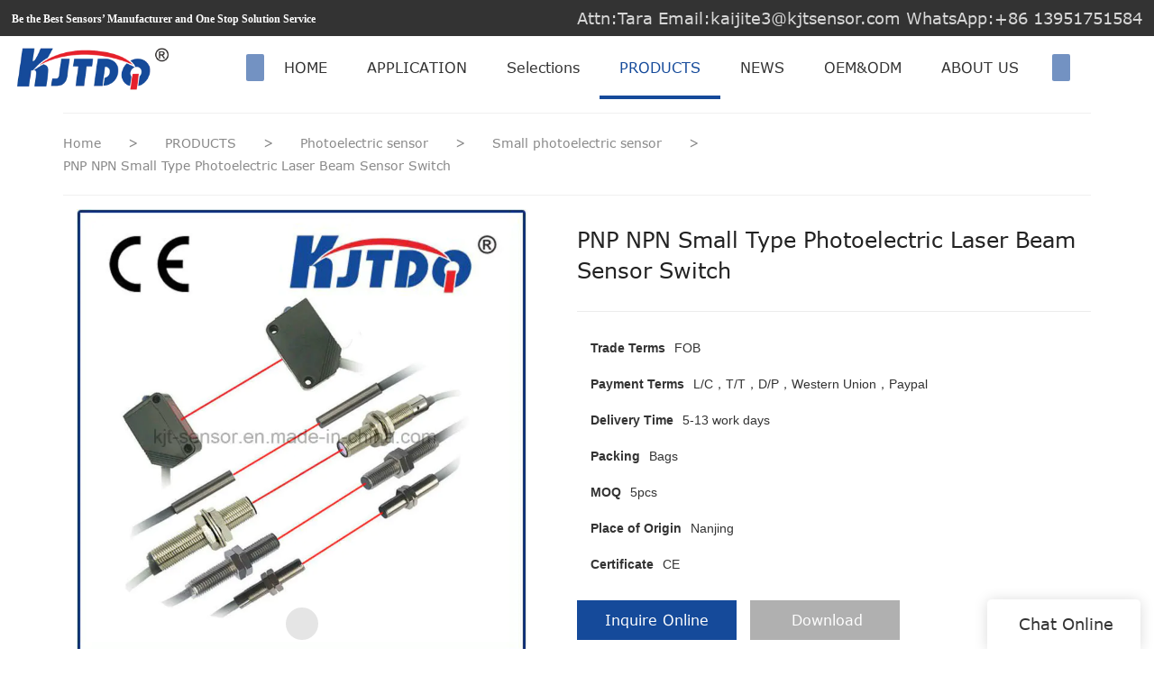

--- FILE ---
content_type: text/html
request_url: https://www.kjt-sensor.com/pnp-npn-small-type-photoelectric-laser-beam-sensor-switch
body_size: 17349
content:
<!doctype html>
<html>
<!-- optimiza-css-finish -->
<!-- 2025-08-01 11:39:38 -->
<!-- optimiza-ratio-finish -->
<!-- HEADER BEGIN -->
<head>
<link rel="preconnect" href="https://www.kjt-sensor.com" />
<link rel="dns-prefetch" href="https://www.kjt-sensor.com" />
<link rel="preconnect" href="https://img80002753.weyesimg.com" />
<link rel="dns-prefetch" href="https://img80002753.weyesimg.com" />
<link rel="preconnect" href="https://yasuo.weyesimg.com" />
<link rel="dns-prefetch" href="https://yasuo.weyesimg.com" />
<link rel="dns-prefetch" href="https://www.googletagmanager.com" />
<link rel="dns-prefetch" href="https://www.facebook.com" />
<link rel="dns-prefetch" href="https://twitter.com" />
<link rel="dns-prefetch" href="https://www.youtube.com" />
<link rel="dns-prefetch" href="https://www.linkedin.com" />
<link rel="dns-prefetch" href="https://www.instagram.com" />
<link rel="dns-prefetch" href="https://connect.facebook.net" />
<link rel="preconnect" href="https://yasuo.weyesimg.com/templates/public4/assets/font/icomoon.eot?o1g167" crossorigin>
<link rel="preconnect" href="https://yasuo.weyesimg.com/templates/public4/assets/font/icomoon.eot?o1g167#iefix" crossorigin>
<link rel="preconnect" href="https://yasuo.weyesimg.com/templates/public4/assets/font/icomoon.ttf?o1g167" crossorigin>
<link rel="preconnect" href="https://yasuo.weyesimg.com/templates/public4/assets/font/icomoon.woff?o1g167" crossorigin>
<link rel="preconnect" href="https://yasuo.weyesimg.com/templates/public4/assets/font/icomoon.svg?o1g167#icomoon" crossorigin>
    
<link rel="preload" href="https://img80002753.weyesimg.com/uploads/p13rx2j1.allweyes.com/images/15590363598580.png" as="image" media="(min-width: 1700px)" />
<link rel="preload" href="https://img80002753.weyesimg.com/uploads/p13rx2j1.allweyes.com/images/15590363598580.png" as="image" media="(min-width: 1400px)" />
<link rel="preload" href="https://img80002753.weyesimg.com/uploads/p13rx2j1.allweyes.com/images/15590363598580.png" as="image" media="(min-width: 1000px)" />
<link rel="preload" href="https://img80002753.weyesimg.com/uploads/p13rx2j1.allweyes.com/images/15590363598580.png" as="image" media="(min-width: 770px)" />
<link rel="preload" href="https://img80002753.weyesimg.com/uploads/p13rx2j1.allweyes.com/images/15590363598580.png" as="image" media="(min-width: 480px)" />
<link rel="preload" href="/uploads/p13rx2j1.allweyes.com/images/15590363598580.webp" as="image" />
<meta name="viewport"content="width=device-width,initial-scale=1.0,maximum-scale=1.0,minimum-scale=1.0,user-scalable=no">
    <meta name="applicable-device" content="pc,mobile">
    <meta http-equiv="X-UA-Compatible" content="IE=Edge,chrome=1"/>
    <meta http-equiv="Content-Type" content="text/html; charset=utf-8" />  
    <title>Bulk Small Photoelectric Sensor Manufacturer, Photo Sensor | Kjtdq</title>
    <meta name="keywords" content="Photo Sensor, small photoelectric sensor" />
    <meta name="description" content="Contact! PNP NPN Small Type Photoelectric Laser Beam Sensor Switch, details about small photoelectric sensor" />
    <link rel="shortcut icon" href="https://img80002753.weyesimg.com/uploads/p13rx2j1.allweyes.com/images/15590239518484.ico" />
    <link rel="Bookmark" href="https://img80002753.weyesimg.com/uploads/p13rx2j1.allweyes.com/images/15590239518484.ico" />
    <meta property="og:title" content="Bulk Small Photoelectric Sensor Manufacturer, Photo Sensor | Kjtdq" />
<meta property="og:description" content="Contact! PNP NPN Small Type Photoelectric Laser Beam Sensor Switch, details about small photoelectric sensor" />
<meta property="og:image" content="https://img80002753.weyesimg.com/uploads/www.kjt-sensor.com/images/15633312391810.jpg" />
<meta property="og:url" content="https://www.kjt-sensor.com/pnp-npn-small-type-photoelectric-laser-beam-sensor-switch" />
<!--<link rel="apple-touch-icon-precomposed" sizes="144x144" href="--><!--/../assets/images/app-logo.png">-->
<!--[if lte IE 8]>
	<script data-static="false">self.location="/caution/upbrowser?referrer="+window.location.href;</script>
<![endif]-->
<!-- google结构化数据 -->
<script type="application/ld+json">
[{"@context":"https:\/\/schema.org","@type":"Organization","url":"http:\/\/www.kjt-sensor.com\/pnp-npn-small-type-photoelectric-laser-beam-sensor-switch","logo":"https:\/\/img80002753.weyesimg.com\/uploads\/p13rx2j1.allweyes.com\/images\/15590238541204.png"},{"@context":"https:\/\/schema.org","@type":"BreadcrumbList","itemListElement":[{"@type":"ListItem","position":1,"name":"Home","item":"http:\/\/www.kjt-sensor.com"},{"@type":"ListItem","position":2,"name":"PRODUCTS","item":"http:\/\/www.kjt-sensor.com\/products"},{"@type":"ListItem","position":3,"name":"Photoelectric sensor","item":"http:\/\/www.kjt-sensor.com\/photoelectric-sensor"},{"@type":"ListItem","position":4,"name":"Small photoelectric sensor","item":"http:\/\/www.kjt-sensor.com\/small-photoelectric-sensor"},{"@type":"ListItem","position":5,"name":"PNP NPN Small Type Photoelectric Laser Beam Sensor Switch","item":"http:\/\/www.kjt-sensor.com\/pnp-npn-small-type-photoelectric-laser-beam-sensor-switch"}]}]
</script><link data-static="base" href="https://yasuo.weyesimg.com/templates/public4/assets/css/base.css" rel="stylesheet" type="text/css" id="style" />
<link data-static="base" rel="stylesheet" href="/static/css/pnp-npn-small-type-photoelectric-laser-beam-sensor-switch.css?v=1753781246" type="text/css">

<!--<link/>-->
    
<!-- ga头部-->
<!-- Global site tag (gtag.js) - Google Analytics -->
 
<script>
  window.dataLayer = window.dataLayer || [];
  function gtag(){dataLayer.push(arguments);}
  gtag('js', new Date());

  gtag('config', 'UA-140308928-27');
</script>

<!-- Google tag (gtag.js) -->
<script async src="https://www.googletagmanager.com/gtag/js?id=G-JRWBBK72F8"></script>
<script>
  window.dataLayer = window.dataLayer || [];
  function gtag(){dataLayer.push(arguments);}
  gtag('js', new Date());

  gtag('config', 'G-JRWBBK72F8');
</script>
<!-- ga头部-->

    <meta name="google-site-verification" content="f2OUL2Y8bNVLZCgJPXqrGCzqesNrPpM3aPVK4ZN1BJc" />
<meta name="yandex-verification" content="947a13c9591bf307" />
<meta name="msvalidate.01" content="4ABDB34E4F1A19BA4F1BDF88A4477DBB" />
<link rel="canonical" href="https://www.kjt-sensor.com/pnp-npn-small-type-photoelectric-laser-beam-sensor-switch" />
    <!-- 页面类型 -->
    
</head><!-- HEADER END -->
<body class="model_product cms_product" id="home">
<div id="loading" style="left: 0;top: 0;z-index: -999; position: fixed">loading</div>
<!-- HEADCSSJSBEGIN -->
<script data-static="false" id="basejscript">
/* 全局变量 */
window.siteInfo = {
	member: {
		status: 'CLOSE',
	},
	seo: {
		verifyCode: 'OPEN',
	},
	language_code: '',
	checkIP: '0',
	shopping: {
		shoppingCart: 0,
	},
    water_info:{
        waterController:'CLOSE',// 水印开关，OPEN开，CLOSE关闭
    }
};

window.fanyi = {
	'ok': 'Ok',           // 弹窗：好的
	'hide': 'hide',       // 弹窗：隐藏
	'prompt': 'Prompt',  // 弹窗：提示
	's_c_d_y': 'yes',// 弹窗：确定
	's_c_d_n': 'no',// 弹窗：取消
	'not_empty': 'Do not allow empty',         // 表单验证：不能为空
	'format_email': 'Please enter a valid e-mail format',    // 表单验证：邮箱格式不正确
	'format_password': 'Password at least 6',    // 表单验证：密码格式不正确
	'format_pwdAgain': 'Password inconsistency',    // 表单验证：新旧密码不一致
	'special_character': 'Existence of special characters',    // 表单验证：非法字符
	'format_integer': 'Please enter a valid number format',// 表单验证：数字格式不正确
	'send_failed': 'Send failed',        // 询盘：发送失败
	'aisubtitle': 'Submit successfully',          // 询盘：提交成功
  'being_processed': 'Being Processed',// 询盘：处理中
	'You_need_to_upload_files': 'You need to upload files', // 附件上传：不能为空
  'inquire_attach_uploading': 'When uploading files, please wait a few minutes patiently. Do not close the web page or disconnect the network!',  // 附件上传：文件上传中
	'up_file_tips': 'Support formats：PDF、Word、Excel、Txt、JPG、PNG、BMP、GIF、RAR、ZIP，It is recommended to upload up to 5, and the single size must not exceed 20M.',// 附件上传：附件大小与格式的要求提示
	'please_open_with_another_browser': 'Please open with another browser', // 低级浏览器提示
};
</script>

<style data-static="false" id="css_color" rel="stylesheet" type="text/css">
a,a:hover,.font-color-a a,.font-color-a a:hover,.font-color,.font-color-hover:hover,.font-color-a a,.font-color-a a:hover,.font-color-a-hover a:hover,.font-color-before:before,.font-color-hover-before:hover:before,.font-color-after:after,.font-color-hover-after:hover:after{color:#154a9a}.border-color,.btn-primary,.btn-primary:focus,.btn-primary:hover,.border-color-a a,.border-color-a a:hover,.border-color-hover:hover,.border-color-before:before,.border-color-hover-before:hover:before,.border-color-after:after,.border-color-hover-after:hover:after{border-color:#154a9a}.bg-color,.btn-primary,.btn-primary:focus,.btn-primary:hover,.bg-color-a a,.bg-color-a a:hover,.bg-color-hover:hover,.bg-color-before:before,.bg-color-hover-before:hover:before,.bg-color-after:after,.bg-color-hover-after:hover:after{background-color:#154a9a}.bg-color-h a{color:#154a9a}.bg-color-h a:hover{background-color:#154a9a;color:#fff}.swiper-pagination-bullet:hover,.swiper-pagination-bullet-active,.owl-pagination-active-bg-color .owl-pagination .owl-page.active span{background-color:#154a9a!important}.btn-bg:hover,.tem-btn-1,.tem-btn-2,.tem-btn-3,.tem-btn-4,.tem-btn-5,.tem-btn-6,.tem-btn-7,.tem-btn-8,.tem-btn-9{color:#154a9a}.btn-bg,.btn-primary,.btn-primary:focus,.btn-primary:hover,.tem-btn-1,.tem-btn-2,.tem-btn-3,.tem-btn-4,.tem-btn-5,.tem-btn-6,.tem-btn-7,.tem-btn-8,.tem-btn-9,.tem01-page .pagination>.active>a,.tem01-page .pagination>.active>span,.tem01-page .pagination>.active>a:hover,.tem01-page .pagination>.active>span:hover,.tem01-page .pagination>.active>a:focus,.tem01-page .pagination>.active>span:focus{border-color:#154a9a}.btn-bg,.btn-primary,.btn-primary:focus,.btn-primary:hover,.btn-bg:hover,.tem-btn-3:before,.tem-btn-4:before,.tem-btn-5:before,.tem-btn-6:before,.tem-btn-7:before,.tem-btn-7:after,.tem-btn-8:before,.tem-btn-8:after,.tem-btn-9:before,.tem-btn-9:after,.tem01-page .pagination>.active>a,.tem01-page .pagination>.active>span,.tem01-page .pagination>.active>a:hover,.tem01-page .pagination>.active>span:hover,.tem01-page .pagination>.active>a:focus,.tem01-page .pagination>.active>span:focus{background-color:#154a9a}.tem-btn-1,.tem-btn-2{background:-webkit-linear-gradient(left,#154a9a,#154a9a) no-repeat;background:linear-gradient(to right,#154a9a,#154a9a) no-repeat}.owl-dot-AH-bg-color .owl-dot.active span,.owl-dot-AH-bg-color .owl-dot:hover span,.bg-color-active-span .active span{background-color:#154a9a!important}:root{--main-color:#154a9a;--rgb-color:21,74,154;}</style>
<style data-css="customcolor" data-color=""></style>


<script data-static="false">
    var _is_lighthouse = false;
</script>

<!-- CSS PLACEHOLDER BEGIN -->
<!-- CSS PLACEHOLDER END -->


<link data-static="base" id="css_font" data-font="Verdana" rel="stylesheet" type="text/css"  />


<!-- 统计代码头部css -->
<style data-static="false" abcd type="text/css">
 
.tem01-pro-showBtn .download-box .btn.pdf{background:url(https://img80002753.weyesimg.com/uploads/p13rx2j1.allweyes.com/images/15595339217277.jpg) no-repeat 100% / 100% 100%!important;color:transparent!important;border:none!important;padding:10px 40px!important;}
</style>
<script type="text/javascript" src=" "></script>
<script> </script>

<!-- ImgagesAltValue[{"isAlt":0,"siteId":"80002753","languageCode":"en","pageType":"cms","modelID":0,"brandName":"KJTDQ","transactionParam":"","attrParam":"","kernelKeyword":"","expandedKeyword":"","productsKeyword":"","siteKeyword":"Sensor Switch, Industrial Sensors Manufacturers, Sensor Manufacturers,sensor,proximity sensor,photoelectric sensor,npn sensor,pnp sensor,limit switch,light curtain,speed sensor","menuName":"Industrial Sensor Switch Manufacturers，Supplier & Factory | KJTDQ","productsName":"","contentName":"","categoryName":""}]ImgagesAltValue -->


<script type="text/javascript"  ></script>

<!-- HEADCSSJSEND -->

<!-- BODY BEGIN -->
            <link template-css="widget"   rel="stylesheet" type="text/css" />
<script type="text/javascript"  ></script>
<header class="tem98-header show-full" widget-style="display color" style="color: rgb(51, 51, 51);">
    <div class="header noScrollMove" widget-style="background-color" style="background-position: 0% 0%; background-color: rgb(255, 255, 255); background-size: auto; background-repeat: repeat;">
        <div class="head_top">
            <div class="container">
                <div class="con">
                    <div class="head_editor"><section template-edit="block.block_desc" template-sign="co_detailed_text"><p><span style="font-size:12px;"><span style="font-family:comic sans ms,cursive;"><strong>Be the Best Sensors’ Manufacturer and One Stop Solution Service</strong></span></span></p>
</section></div>
                    <div class="icon">
                        <div class="icons">
                            <span class="txt">
                                <section template-edit="block.block_desc" template-sign="co_detailed_text98"><p><span style="color:#FFFFFF;"><span style="font-family: verdana, geneva, sans-serif;"><span style="font-size:18px;">Attn:Tara Email:kaijite3@kjtsensor.com WhatsApp:+86 13951751584</span></span></span></p>
</section>
                            </span>
                        </div>
                                                                    </div>
                </div>
            </div>
        </div>
        <div class="head_bottom">
            <div class="container">
                <div class="con">
                    <button class="nav_button">
                        <div class="nav_button_icon">
                            <span></span>
                            <span></span>
                            <span></span>
                        </div>
                    </button>
                    <div class="logo">
                        <a href="/" widget-action="logo">
                                                    <img src="https://img80002753.weyesimg.com/uploads/p13rx2j1.allweyes.com/images/15590238541204.png?imageView2/2/w/1920/h/160/q/75/format/webp" alt="Logo | KJTDQ Sensor">
                                                </a>
                    </div>
                    <div class="navigation">
                        <div class="pull-right search_right">
                            <div class="search_btn_">
                                <span></span>
                                <span></span>
                                <span></span>
                            </div>
                            <div class="search">
                                <div class="icon_bx" widget-style="search">
                                    <span class="icon-sousuo2"></span>
                                    <div class="search_box bg-color">
                                        <form action="/search/index/" method="post" class="search_div_form noScrollMove" widget-style="background-color" style="background-position: 0% 0%; background-color: rgb(255, 255, 255); background-size: auto; background-repeat: repeat;">
                                            <input type="text" name="searchname" placeholder="Search" required="" autocomplete="off">
                                            <div class="header_search_select">
                                                <ul></ul>
                                            </div>
                                            <button class="icon-sousuo2"></button>
                                            <i class="icon-clear"></i>
                                        </form>
                                    </div>
                                </div>
                                                            </div>
                        </div>
                        <nav class="noScrollMove" widget-style="background-color" style="max-width: 1355px; width: 1005px; background-position: 0% 0%; background-color: rgb(255, 255, 255); background-size: auto; background-repeat: repeat;">
                            <div class="lr">
                                <div class="left icon-keyboard_arrow_left bg-color"></div>
                                <div class="right icon-keyboard_arrow_right bg-color"></div>
                            </div>
                            <div class="nav">
                                <ul nav-action="edit">
                                    <li>
                                        <div class="text "><a href="/">HOME</a></div>
                                    </li>
                                                                        <li>
                                        <div nav-id="14" class="text "><a href="/products-application">APPLICATION</a></div>
                                    </li>
                                                                        <li>
                                        <div nav-id="13" class="text "><a href="/pdf">Selections</a></div>
                                    </li>
                                                                        <li>
                                        <div nav-id="2" class="text active font-color"><a href="/products">PRODUCTS</a></div>
                                    </li>
                                                                        <li>
                                        <div nav-id="5" class="text "><a href="/news">NEWS</a></div>
                                    </li>
                                                                        <li>
                                        <div nav-id="1" class="text "><a href="/oem-odm">OEM&ODM</a></div>
                                    </li>
                                                                        <li>
                                        <div nav-id="3" class="text "><a href="/about-us">ABOUT US</a></div>
                                    </li>
                                                                        <li>
                                        <div nav-id="6" class="text "><a href="/contact-us">CONTACT US</a></div>
                                    </li>
                                                                    </ul>
                            </div>
                        </nav>
                    </div>
                </div>
            </div>
        </div>
    </div>
</header>        <link href="https://yasuo.weyesimg.com/templates/public4/assets/css/detail.css" rel="stylesheet" type="text/css">


<div template-layout="5" style="padding-bottom: 0px;">
    <div layout-id="5" class="tem09-bread content-left" layout-style="align[123]" layout-path="bread/public_bread_9" layout-class="shape/bread">
	<link template-css="layout"   rel="stylesheet" type="text/css">
    <div func-id="5">
        
<!-- CUSTOM 0/BREAD/PUBLIC_BREAD_9:['{d}'] BEGIN -->
 <div class="tem09-bread-ms">
    <div class="container">
        <div class="bread-box wid100s" module-style="border-color">                   
            <div class="bcrumbs">
                <!--所在位置 开始-->
                <div class="tem09-location" module-style="color">
                                        <a href="/">Home</a>
                    
                                                <span> &nbsp;&gt;&nbsp;</span>
                            <a style="" href="/products">
                                                            PRODUCTS                                                        </a>
                                                    <span> &nbsp;&gt;&nbsp;</span>
                            <a style="" href="/photoelectric-sensor">
                                                            Photoelectric sensor                                                        </a>
                                                    <span> &nbsp;&gt;&nbsp;</span>
                            <a style="" href="/small-photoelectric-sensor">
                                                            Small photoelectric sensor                                                        </a>
                                            
                                            <span> &nbsp;&gt;&nbsp; </span>
                        <h1 class="h5 normal" style="display: inline-block;">PNP NPN Small Type Photoelectric Laser Beam Sensor Switch</h1>
                                    </div>
            </div>
            <div class="clearfix"></div>            
        </div>
    </div>
</div>
<!-- CUSTOM 0/BREAD/PUBLIC_BREAD_9:['{d}'] END -->
    </div>
</div></div>


    
<div template-layout="3" prodetails-con="buy" style="padding-bottom: 0px;">
    <div layout-id="3" layout-style="align[13]" class="tem0-product_show content-left tem01-layout_component" style="padding:0 0 15px" layout-path="product_detail/public_product_show_1" layout-class="shape/product_detail">
	<link template-css="layout"   rel="stylesheet" type="text/css">
	<div class="container designerShow">
		<div func-id="3" class="flexBoxPosi">
			
<!-- CUSTOM 0/LAYOUT_COMPONENT/PUBLIC_LAYOUT_COMPONENT_1:['{d}'] BEGIN -->

<div id="i_6699dca3569160">
    <div class="designer-noData">这里可以自定义设置</div>
    <!-- STATIC BEGIN -->
      <input type="hidden" module-setting="sticky" module-tips="是否开启粘性定位" value="true" module-value="select::{'true':'是','false':'否'}">
      <input type="hidden" module-setting="align" module-tips="垂直对齐方式" value="center" module-value="select::{'top':'居上','center':'居中','bottom':'居下'}">
      <input type="hidden" module-setting="topRemoveing" module-tips="顶部距离" value="0px">
    <!-- STATIC END -->
    <script> </script>
</div>
<!-- CUSTOM 0/LAYOUT_COMPONENT/PUBLIC_LAYOUT_COMPONENT_1:['{d}'] END -->
		</div>
	</div>
	<div class="container flexBoxWrap flexBoxStem center">
		<div template-module="8" class="item mainpic col-xs-12 col-md-6" layout-style="column" module-path="product_show_style_1/public_product_pic_1" style="position: sticky; top: 0px;">
			<div func-id="8">
				
<!-- CUSTOM 0/PRODUCT_SHOW_STYLE_1/PUBLIC_PRODUCT_PIC_1:['{d}'] BEGIN -->
<div class="tem13-pro-showPic" id="i_6699dca356f811">
  <link rel="stylesheet"  >
  <link template-css="module"   rel="stylesheet" type="text/css" />
  <script  ></script>
  <div class="cms_id" data-id="272"></div>
  <div class="wrap">
      <div class="bigImg">
          <img proAttrDetails-detail-img src="">
          <div class="video">
              <i class="icon-play3"></i>
              <i class="icon-close"></i>
          </div>
      </div>
      <div class="swiper">
          <div class="swiper-wrapper">
                                                  <div class="swiper-slide">
                      <img src="https://img80002753.weyesimg.com/uploads/www.kjt-sensor.com/images/15633312391810.jpg?imageView2/2/w/1920/q/75/format/webp"/>
                  </div>
                                          </div>
          <div class="demo" hidden>
              <div class="swiper-slide">
                  <img class="img"/>
              </div>
          </div>
      </div>
  </div>
  <!-- STATIC BEGIN -->
  <input type="hidden" module-setting="zoom" module-tips="是否放大" value="false" module-value="select::{'true':'是','false':'否'}">
  <input type="hidden" module-setting="zoomPosi" module-tips="放大定位" value="right" module-value="select::{'left':'左','center':'中','right':'右'}">
  <!-- <input type="hidden" module-setting="posi" module-tips="图片滚动固定" value="false" module-value="select::{'true':'是','false':'否'}"> -->
  <input type="hidden" module-setting="smallpic" module-tips="小图定位" value="down" module-value="select::{'down':'下','left':'左','right':'右'}">
  <!-- STATIC END -->
  <script  ></script>
  <script> </script>
</div>
<!-- CUSTOM 0/PRODUCT_SHOW_STYLE_1/PUBLIC_PRODUCT_PIC_1:['{d}'] END -->
			</div>
		</div>
		<div template-module="8" class="item detail flexBoxFill" module-path="product_show_style_1/public_product_show_pledge_7" style="position: sticky; top: 0px; z-index: 2;">
			<div func-id="8">
				
<!-- CUSTOM 0/PRODUCT_SHOW_STYLE_1/PUBLIC_PRODUCT_SHOW_TITLE_1:['{d}'] BEGIN -->
<!--产品标题 开始-->
<div class="tem01-pro-showTitle" module-style="color border-color">
    <link template-css="module"   rel="stylesheet" type="text/css" />
    <div class="title" proAttrDetails-detail-title>PNP NPN Small Type Photoelectric Laser Beam Sensor Switch</div>
    <div class="subtitle" proAttrDetails-detail-description></div>
    <div class="description"></div>
</div>
<!--产品标题 结束-->
<!-- CUSTOM 0/PRODUCT_SHOW_STYLE_1/PUBLIC_PRODUCT_SHOW_TITLE_1:['{d}'] END -->
			</div>
			<div func-id="8">
				
<!-- CUSTOM 0/PRODUCT_SHOW_STYLE_1/PUBLIC_PRODUCT_SHOW_ADDRESS_2:['{d}'] BEGIN -->
<!--收货地址 开始-->
<div class="tem01-pro-showAddress" id="s_6699dca357bcb3">
            <div class="designer-noData designerShow">B站不支持收货地址</div>
    </div>
<!-- CUSTOM 0/PRODUCT_SHOW_STYLE_1/PUBLIC_PRODUCT_SHOW_ADDRESS_2:['{d}'] END -->
			</div>
			<div func-id="8">
				
<!-- CUSTOM 0/PRODUCT_SHOW_STYLE_1/PUBLIC_PRODUCT_SHOW_STOCK_3:['{d}'] BEGIN -->
<!--库存规格 开始-->
<div class="tem01-pro-showStock" id="k_6699dca3581ea4">
            <div class="designer-noData designerShow">B站不支持库存规格</div>
    </div>
<!--库存规格 结束-->
<!-- CUSTOM 0/PRODUCT_SHOW_STYLE_1/PUBLIC_PRODUCT_SHOW_STOCK_3:['{d}'] END -->
			</div>
			<div func-id="8">
				
<!-- CUSTOM 0/PRODUCT_SHOW_STYLE_1/PUBLIC_PRODUCT_SHOW_PARAMETER_5:['{d}'] BEGIN -->
<!-- 产品参数 -->
<div class="tem01-pro-parameter" id="i_6699dca3587f45">
    <link template-css="module"   rel="stylesheet" type="text/css" />
            <dl class="amount clearfix proPrice">
            <dd class="stockVal origin_price" proAttrDetails-detail-price_box style="display:none">
                <span class="origin_price font-color" proAttrDetails-detail-origin_price></span>
            </dd>
        </dl>
        <div class="flexBoxWrap">
                            <dl class="description amount clearfix col-xs-12" moduel-style="column">
                    <dt class="metatit">Trade Terms</dt>
                    <dd class="suggest">FOB</dd>
                </dl>
                            <dl class="description amount clearfix col-xs-12" moduel-style="column">
                    <dt class="metatit">Payment Terms</dt>
                    <dd class="suggest">L/C，T/T，D/P，Western Union，Paypal</dd>
                </dl>
                            <dl class="description amount clearfix col-xs-12" moduel-style="column">
                    <dt class="metatit">Delivery Time</dt>
                    <dd class="suggest"> 5-13 work days </dd>
                </dl>
                            <dl class="description amount clearfix col-xs-12" moduel-style="column">
                    <dt class="metatit">Packing</dt>
                    <dd class="suggest">Bags</dd>
                </dl>
                            <dl class="description amount clearfix col-xs-12" moduel-style="column">
                    <dt class="metatit">MOQ</dt>
                    <dd class="suggest">5pcs</dd>
                </dl>
                            <dl class="description amount clearfix col-xs-12" moduel-style="column">
                    <dt class="metatit">Place of Origin</dt>
                    <dd class="suggest">Nanjing</dd>
                </dl>
                            <dl class="description amount clearfix col-xs-12" moduel-style="column">
                    <dt class="metatit">Certificate</dt>
                    <dd class="suggest">CE</dd>
                </dl>
                    </div>
        <div class="designer-noData designerShow hide">参数暂无数据</div>
        <script  ></script>
        <script> </script>
        <!-- STATIC BEGIN -->
    <input type="hidden" module-setting="column" module-tips="列数设置" value="slide" module-value="select::{'12':'1个/排','6':'2个/排','4':'3个/排','3':'4个/排'}">
    <!-- STATIC END -->
<script type="text/javascript"> </script>
</div>

<!-- CUSTOM 0/PRODUCT_SHOW_STYLE_1/PUBLIC_PRODUCT_SHOW_PARAMETER_5:['{d}'] END -->
			</div>
			<div func-id="8">
				
<!-- CUSTOM 0/PRODUCT_SHOW_STYLE_1/PUBLIC_PRODUCT_SHOW_ATTR_MORE_4:['{d}'] BEGIN -->
<!-- 产品多属性 -->
<div class="tem01-pro-attrMore" id="i_6699dca358de36">
    <link template-css="module"   rel="stylesheet" type="text/css" />
        <div class="designer-noData designerShow hide">多属性暂无数据</div>
    <i proAttrDetails-filter-id data-id="272" hidden></i>
    <div class="filter" proAttrDetails-filter-content></div>
    <div proAttrDetails-filter-demo hidden>
        <ul proAttrDetails-filter-ul>
            <div class="title" proAttrDetails-filter-ul_title></div>
            <ol proAttrDetails-filter-ol>
                <li proAttrDetails-filter-li>
                    <a href="javascript:;" proAttrDetails-filter-li_href>
                        <span proAttrDetails-filter-li_title></span>
                    </a>
                </li>
            </ol>
        </ul>
    </div>
    <script  ></script>
    <script> </script>
    </div>
<!-- CUSTOM 0/PRODUCT_SHOW_STYLE_1/PUBLIC_PRODUCT_SHOW_ATTR_MORE_4:['{d}'] END -->
			</div>
			<div func-id="8">
				
<!-- CUSTOM 0/PRODUCT_SHOW_STYLE_1/PUBLIC_PRODUCT_SHOW_COUPON_5:['{d}'] BEGIN -->
<!--产品优惠卷 开始-->
<div class="tem01-pro-showCoupon" id="c_6699dca3594637">
            <div class="designer-noData designerShow">B站不支持优惠卷</div>
    </div>
<!--产品优惠卷 结束-->
<!-- CUSTOM 0/PRODUCT_SHOW_STYLE_1/PUBLIC_PRODUCT_SHOW_COUPON_5:['{d}'] END -->
			</div>
			<div func-id="8">
				
<!-- CUSTOM 0/PRODUCT_SHOW_STYLE_1/PUBLIC_PRODUCT_SHOW_BUTTON_6:['{d}'] BEGIN -->
<!--购买按钮 开始-->
<div class="tem01-pro-showBtn" id="b_6699dca359a788">
    <link template-css="module"   rel="stylesheet" type="text/css" />
    <script  ></script>
    <ul class="buyBtn">
                    <li>
                <a href="/inquire/add/cmsId/272" rel="nofollow" class="btn btn-primary model-btn">Inquire Online</a>
            </li>
            <li>
                <div class="flexBoxWrap download-box" proattrdetails-download-container>
                    <div class="download">
                        <div class="btn-primary btn">
                            <span class="icon-download5 mr5"></span>
                            <span class="downloadtext">Download</span>
                        </div>
                    </div>
                    <div class="downloaddesc" proattrdetails-download-descbox>
                        <span class="icon-help"></span>
                        <div class="downloaddesc_text" proattrdetails-download-description></div>
                    </div>
                    <div id="modal_6699dca359a788" class="Downmodal" proattrdetails-download-modal>
                        <div class="Downmodalbox">
                            <div class="Downmodal-top"><span class="icon-cancel4"></span></div>
                            <div class="Downmodal-body">
                                <div proattrdetails-download-items class="downitems">
                                    <div proattrdetails-download-item  class="downitem flexBoxWrap">
                                        <div proattrdetails-download-title></div>
                                        <a href="" target="_blank" proattrdetails-download-href><span class="icon-download5"></span></a>
                                    </div>
                                </div>
                            </div>
                            <div class="Downmodal-bottom flexBoxWrap">
                                <div class="Downmodal-cancel">Cancel</div>
                            </div>
                        </div>
                    </div>
                </div>
            </li>
            </ul>
    <!-- 弹窗 -->
    	<input type="hidden" name="cmsid" value="272" />
    <script> </script>
</div>
<!--购买按钮 结束-->
<!-- CUSTOM 0/PRODUCT_SHOW_STYLE_1/PUBLIC_PRODUCT_SHOW_BUTTON_6:['{d}'] END -->
			</div>
			<div func-id="8">
				
<!-- CUSTOM 0/PRODUCT_SHOW_STYLE_1/PUBLIC_PRODUCT_SHOW_SHARE_8:['{d}'] BEGIN -->
<!--分享 开始-->
<div class="tem01-pro-showShare font-color" module-style="color">
    <link template-css="module"   rel="stylesheet" type="text/css" />
    <div class="detail-share"></div>
    <div class="detail-share basic-share">
                <a rel="nofollow" href="https://www.facebook.com/KJTElectric/" target="_blank">
                <span class="fa icon-facebook"></span>
            </a>
                <a rel="nofollow" href="https://twitter.com/ElectricKjt" target="_blank">
                <span class="fa icon-twitter4"></span>
            </a>
                <a rel="nofollow" href="https://www.youtube.com/channel/UC3xk2HqwUnhev84Kd8nxZEg" target="_blank">
                <span class="fa icon-youtube3"></span>
            </a>
                <a rel="nofollow" href="https://www.linkedin.com/company/26588414/" target="_blank">
                <span class="fa icon-linkedin2"></span>
            </a>
                <a rel="nofollow" href="https://www.instagram.com/kjtelectrical/" target="_blank">
                <span class="fa icon-instagram"></span>
            </a>
        </div>
    <div class="designer-noData designerShow hide">暂无分享</div>
    <script> </script>
</div>
<!--分享 结束-->
<!-- CUSTOM 0/PRODUCT_SHOW_STYLE_1/PUBLIC_PRODUCT_SHOW_SHARE_8:['{d}'] END -->
			</div>
			<div func-id="8">
				
<!-- CUSTOM 0/PRODUCT_SHOW_STYLE_1/PUBLIC_PRODUCT_SHOW_PLEDGE_7:['{d}'] BEGIN -->
<!--产品保障 开始-->
<div class="tem01-pro-showPledge" module-style="color">
            <div class="designer-noData designerShow">B站不支持产品保障</div>
    </div>
<!--产品保障 结束-->
<!-- CUSTOM 0/PRODUCT_SHOW_STYLE_1/PUBLIC_PRODUCT_SHOW_PLEDGE_7:['{d}'] END -->
			</div>
		</div>
	</div>
</div><div layout-id="3" layout-style="align[13]" class="tem0-product_detail content-left" layout-path="product_detail/public_product_detail_0" layout-class="shape/product_detail">
	<link template-css="layout"   rel="stylesheet" type="text/css">
	<div class="container flexBoxWrap">
		<div template-module="3" class="detail" module-path="product_show/public_product_show_8"><div func-id="3">
<!-- CUSTOM 0/PRODUCT_SHOW/PUBLIC_PRODUCT_SHOW_8:['{d}'] BEGIN -->










<div class="tem08-pro-detail-ms">
    <div class="row">
        <div template-module="3" class="col-md-7">
            
        </div>
        <div template-module="3" class="col-md-5">
            
        </div>
        <div class="clearfix"></div>
    </div>
</div>











<!-- CUSTOM 0/PRODUCT_SHOW/PUBLIC_PRODUCT_SHOW_8:['{d}'] END -->
</div><div func-id="3">
<!-- CUSTOM 0/PRODUCT_DETAIL/PUBLIC_PRODUCT_DETAIL_6:['{d}'] BEGIN -->
<div class="tem06-pro-detail-sm">
        <div proDetail-tab="0"><p><span style="color: rgb(0, 102, 153);"><strong><span style="font-size: 18px;">&nbsp;Laser&nbsp;&nbsp;Through Beam Infrared&nbsp;&nbsp;Photoelectric sensor&nbsp;</span></strong></span><br style="font-family: Arial, Helvetica, sans-serif;"/><span style="font-family: Arial, Helvetica, sans-serif;">Detailed Product Description&nbsp;</span></p><p><img src="https://img80002753.weyesimg.com/uploads/www.kjt-sensor.com/images/15633315027914.jpg"/></p><div>Features:&nbsp;</div><div><br/></div><div><div>----Easy to set up and adjust distance.&nbsp;</div><div>----Short-circuit protection, reverse polarity protection.&nbsp;</div><div>----Cable and connector connection optional.&nbsp;</div><div>----Stainless steel housing, strong and durable. Plastic housing, eonomical and easy to install.&nbsp;</div><div>----Light on/dark on conversion function.&nbsp;</div><div>----Built-in power supply, AC, DC or AC/DC universal Power supply.&nbsp;</div><div>----Relay output, capacity up to 250VAC*3A</div><div><br/></div><div><div>Variety:</div><div><br/></div><div>----Diffuse reflection type</div><div>----Retro reflection type</div><div>----Through beam type<table width="456" cellspacing="0" cellpadding="0"><tbody><tr class="firstRow"><td width="205" height="20"><span style="font-family: Arial, Helvetica, sans-serif;"><span style="font-size: 12px;">&nbsp;&nbsp;&nbsp;Housing size</span></span></td><td width="251" height="20">Can be customized</td></tr><tr><td width="205" height="20"><span style="font-family: Arial, Helvetica, sans-serif;"><span style="font-size: 12px;">&nbsp;&nbsp;&nbsp;Object tested</span></span></td><td width="251" height="20"><span style="font-family: Arial, Helvetica, sans-serif;"><span style="font-size: 12px;">opacity</span></span></td></tr><tr><td width="205" height="20"><span style="font-family: Arial, Helvetica, sans-serif;"><span style="font-size: 12px;">&nbsp;&nbsp;&nbsp;Power supply</span></span></td><td width="251" height="20"><span style="font-family: Arial, Helvetica, sans-serif;"><span style="font-size: 12px;">12~24VDC±10%</span></span></td></tr><tr><td width="205" height="20"><span style="font-family: Arial, Helvetica, sans-serif;"><span style="font-size: 12px;">&nbsp;&nbsp;&nbsp;Consumption current</span></span></td><td width="251" height="20"><span style="font-family: Arial, Helvetica, sans-serif;"><span style="font-size: 10px;">≤</span></span><span style="font-family: Arial, Helvetica, sans-serif;"><span style="font-size: 12px;">40mA</span></span></td></tr><tr><td width="205" height="20"><span style="font-family: Arial, Helvetica, sans-serif;"><span style="font-size: 12px;">&nbsp;&nbsp;&nbsp;Response time</span></span></td><td width="251" height="20"><span style="font-family: Arial, Helvetica, sans-serif;"><span style="font-size: 12px;">≤</span></span><span style="font-family: Arial, Helvetica, sans-serif;"><span style="font-size: 12px;">1ms</span></span></td></tr><tr><td width="205" height="20"><span style="font-family: Arial, Helvetica, sans-serif;"><span style="font-size: 12px;">&nbsp;&nbsp;&nbsp;Load current</span></span></td><td width="251" height="20"><span style="font-family: Arial, Helvetica, sans-serif;"><span style="font-size: 10px;">≤</span></span><span style="font-family: Arial, Helvetica, sans-serif;"><span style="font-size: 12px;">100mA</span></span></td></tr><tr><td width="205" height="20"><span style="font-family: Arial, Helvetica, sans-serif;"><span style="font-size: 12px;">&nbsp;&nbsp;&nbsp;Protection circuit</span></span></td><td width="251" height="20"><span style="font-family: Arial, Helvetica, sans-serif;"><span style="font-size: 12px;">Reverse polarity and surge protection</span></span></td></tr><tr><td width="205" height="20"><span style="font-family: Arial, Helvetica, sans-serif;"><span style="font-size: 12px;">&nbsp;&nbsp;&nbsp;Light Source</span></span></td><td width="251" height="20"><span style="font-family: Arial, Helvetica, sans-serif;"><span style="font-size: 12px;">Infrared LED</span></span></td></tr><tr><td width="205" height="20"><span style="font-family: Arial, Helvetica, sans-serif;"><span style="font-size: 12px;">&nbsp;&nbsp;&nbsp;LED</span></span></td><td width="251" height="20"><span style="font-family: Arial, Helvetica, sans-serif;"><span style="font-size: 12px;">Power: green LED ;output: red LED</span></span></td></tr><tr><td width="205" height="20"><span style="font-family: Arial, Helvetica, sans-serif;"><span style="font-size: 12px;">&nbsp;&nbsp;&nbsp;Ambient temp.</span></span></td><td width="251" height="20"><span style="font-family: Arial, Helvetica, sans-serif;"><span style="font-size: 12px;">-</span></span><span style="font-family: Arial, Helvetica, sans-serif;"><span style="font-size: 12px;">10</span></span><span style="font-family: Arial, Helvetica, sans-serif;"><span style="font-size: 12px;">~+</span></span><span style="font-family: Arial, Helvetica, sans-serif;"><span style="font-size: 12px;">55°C</span></span></td></tr><tr><td width="205" height="20"><span style="font-family: Arial, Helvetica, sans-serif;"><span style="font-size: 12px;">&nbsp;&nbsp;&nbsp;Ambient RH</span></span></td><td width="251" height="20"><span style="font-family: Arial, Helvetica, sans-serif;"><span style="font-size: 12px;">35</span></span><span style="font-family: Arial, Helvetica, sans-serif;"><span style="font-size: 12px;">~</span></span><span style="font-family: Arial, Helvetica, sans-serif;"><span style="font-size: 12px;">85%RH</span></span></td></tr><tr><td width="205" height="20"><span style="font-family: Arial, Helvetica, sans-serif;"><span style="font-size: 12px;">&nbsp;&nbsp;&nbsp;Intensity of illumination arround</span></span></td><td width="251" height="20"><span style="font-family: Arial, Helvetica, sans-serif;"><span style="font-size: 12px;">Daylight lemp</span></span><span style="font-family: Arial, Helvetica, sans-serif;"><span style="font-size: 12px;">:</span></span><span style="font-family: Arial, Helvetica, sans-serif;"><span style="font-size: 12px;">photic illumination 3,000еx</span></span></td></tr><tr><td width="205" height="20"><span style="font-family: Arial, Helvetica, sans-serif;"><span style="font-size: 12px;">&nbsp;&nbsp;&nbsp;Dielectric strength</span></span></td><td width="251" height="20"><span style="font-family: Arial, Helvetica, sans-serif;"><span style="font-size: 12px;">AC1,000V ,60s, 50/60Hz</span></span></td></tr><tr><td width="205" height="20"><span style="font-family: Arial, Helvetica, sans-serif;"><span style="font-size: 12px;">&nbsp;&nbsp;&nbsp;Insulation resistance</span></span></td><td width="251" height="20"><span style="font-family: Arial, Helvetica, sans-serif;"><span style="font-size: 12px;">≥50MΩ(500VDC)</span></span></td></tr><tr><td width="205" height="20"><span style="font-family: Arial, Helvetica, sans-serif;"><span style="font-size: 12px;">&nbsp;&nbsp;&nbsp;Vibrancy</span></span></td><td width="251" height="20"><span style="font-family: Arial, Helvetica, sans-serif;"><span style="font-size: 12px;">0.75mm amplitude at frequency of 10-50Hz in each of X,Y,Z directions for 2&nbsp;hours</span></span></td></tr><tr><td width="205" height="20"><span style="font-family: Arial, Helvetica, sans-serif;"><span style="font-size: 12px;">&nbsp;&nbsp;&nbsp;Impact stress</span></span></td><td width="251" height="20"><span style="font-family: Arial, Helvetica, sans-serif;"><span style="font-size: 12px;">500m/s2(50G) in each of X,Y,Z directions</span></span><br/><span style="font-family: Arial, Helvetica, sans-serif;"><span style="font-size: 12px;">for 3&nbsp;times</span></span></td></tr><tr><td width="205" height="20"><span style="font-family: Arial, Helvetica, sans-serif;"><span style="font-size: 12px;">&nbsp;&nbsp;&nbsp;Protection degree</span></span></td><td width="251" height="20"><span style="font-family: Arial, Helvetica, sans-serif;"><span style="font-size: 12px;">IP67</span></span></td></tr><tr><td width="205" height="20"><span style="font-family: Arial, Helvetica, sans-serif;"><span style="font-size: 12px;">&nbsp;&nbsp;&nbsp;Housing material</span></span></td><td width="251" height="20"><span style="font-family: Arial, Helvetica, sans-serif;"><span style="font-size: 12px;">PC/ABS</span></span></td></tr><tr><td width="205" height="20"><span style="font-family: Arial, Helvetica, sans-serif;"><span style="font-size: 12px;">&nbsp;&nbsp;&nbsp;Connection</span></span></td><td width="251" height="20"><span style="font-family: Arial, Helvetica, sans-serif;"><span style="font-size: 12px;">PVC Cable 2m</span></span></td></tr></tbody></table></div></div><div><br/></div></div><p><strong><strong><span style="font-size: 14px;"><span style="color: rgb(0, 102, 204);"><span style="font-family: Arial, Helvetica, sans-serif;">Q:&nbsp;&nbsp;What&#39;s your warranty ?</span></span></span></strong></strong><strong><strong><span style="font-size: 14px;"><span style="color: rgb(0, 102, 204);"><span style="font-family: Arial, Helvetica, sans-serif;">&nbsp;How about the quality of your sensors&nbsp;<span style="font-family: Arial, Helvetica, sans-serif;">?</span></span></span></span></strong></strong><br/><span style="font-size: 14px;"><span style="color: rgb(0, 0, 0);"><span style="font-family: Arial, Helvetica, sans-serif;">A:&nbsp;</span></span></span><span style="font-size: 14px;"><span style="color: rgb(0, 0, 0);"><span style="font-family: Arial, Helvetica, sans-serif;">18</span></span></span><span style="font-size: 14px;"><span style="color: rgb(0, 0, 0);"><span style="font-family: Arial, Helvetica, sans-serif;">&nbsp;</span></span></span><span style="font-size: 14px;"><span style="color: rgb(0, 0, 0);"><span style="font-family: Arial, Helvetica, sans-serif;">&nbsp;mouths</span></span></span><span style="font-size: 14px;"><span style="color: rgb(0, 0, 0);"><span style="font-family: Arial, Helvetica, sans-serif;">&nbsp;</span></span></span><span style="font-size: 14px;"><span style="color: rgb(0, 0, 0);"><span style="font-family: Arial, Helvetica, sans-serif;">.&nbsp;</span></span></span><br/>&nbsp;&nbsp;<span style="font-size: 14px;"><span style="font-family: Arial, Helvetica, sans-serif;">We have the certification of ISO,CE,CCC.Our sensors can replace many famous brand sensors(BALLUFF,IFM,P+F,TURCK,OMRON,SICK,Contrinex,,KEYENCE,</span></span><br/><span style="font-size: 14px;"><span style="font-family: Arial, Helvetica, sans-serif;">BANNER,BAUMER,AUTONICS,etc) You can provide us the date sheet and we check whether can produce.</span></span><br/>&nbsp;<br/><strong><strong><span style="font-size: 14px;"><span style="color: rgb(0, 102, 204);"><span style="font-family: Arial, Helvetica, sans-serif;">Q:&nbsp;&nbsp;</span></span></span></strong></strong><strong><strong><span style="font-size: 14px;"><span style="color: rgb(0, 102, 204);"><span style="font-family: Arial, Helvetica, sans-serif;">Do you have different style</span></span></span></strong></strong><strong><strong><span style="font-size: 14px;"><span style="color: rgb(0, 102, 204);"><span style="font-family: Arial, Helvetica, sans-serif;">&nbsp;?</span></span></span></strong></strong><br/><span style="font-size: 14px;"><span style="color: rgb(0, 0, 0);"><span style="font-family: Arial, Helvetica, sans-serif;">A:&nbsp;</span></span></span><span style="font-size: 14px;"><span style="color: rgb(0, 0, 0);"><span style="font-family: Arial, Helvetica, sans-serif;">We produce our own brand sensor(KJT),also provide OEM +&nbsp;ODM service.</span></span></span><br/>&nbsp;<br/><strong><strong><span style="font-size: 14px;"><span style="color: rgb(0, 102, 204);"><span style="font-family: Arial, Helvetica, sans-serif;">Q:&nbsp;&nbsp;</span></span></span></strong></strong><strong><strong><span style="font-size: 14px;"><span style="color: rgb(0, 102, 204);"><span style="font-family: Arial, Helvetica, sans-serif;">How can we become your sale distributor</span></span></span></strong></strong><strong><strong><span style="font-size: 14px;"><span style="color: rgb(0, 102, 204);"><span style="font-family: Arial, Helvetica, sans-serif;">&nbsp;?</span></span></span></strong></strong><br/><span style="font-size: 14px;"><span style="color: rgb(0, 0, 0);"><span style="font-family: Arial, Helvetica, sans-serif;">A:&nbsp;</span></span></span><span style="font-size: 14px;"><span style="color: rgb(0, 0, 0);"><span style="font-family: Arial, Helvetica, sans-serif;">If you can sell our products USD</span></span></span>&nbsp;<span style="font-size: 14px;"><span style="color: rgb(0, 0, 0);"><span style="font-family: Arial, Helvetica, sans-serif;">5,000 to USD</span></span></span><span style="font-size: 14px;"><span style="color: rgb(0, 0, 0);"><span style="font-family: Arial, Helvetica, sans-serif;">&nbsp;6</span></span></span><span style="font-size: 14px;"><span style="color: rgb(0, 0, 0);"><span style="font-family: Arial, Helvetica, sans-serif;">0,000 per&nbsp;</span></span></span><span style="font-size: 14px;"><span style="color: rgb(0, 0, 0);"><span style="font-family: Arial, Helvetica, sans-serif;">year</span></span></span><span style="font-size: 14px;"><span style="color: rgb(0, 0, 0);"><span style="font-family: Arial, Helvetica, sans-serif;">,you could be one of our distributors in your city or area.</span></span></span><span style="font-size: 14px;"><span style="color: rgb(0, 0, 0);"><span style="font-family: Arial, Helvetica, sans-serif;">We have price protection policy in every area.</span></span></span><br/><span style="font-size: 14px;"><span style="color: rgb(0, 0, 0);"><span style="font-family: Arial, Helvetica, sans-serif;">&nbsp;We still looking for more distributors,do you like to join us?</span></span></span><br/>&nbsp;<br/><strong><strong><span style="font-size: 14px;"><span style="color: rgb(0, 102, 204);"><span style="font-family: Arial, Helvetica, sans-serif;">Q:&nbsp;&nbsp;</span></span></span></strong></strong><strong><strong><span style="font-size: 14px;"><span style="color: rgb(0, 102, 204);"><span style="font-family: Arial, Helvetica, sans-serif;">Can we have our logo or company name to be printed on your products or the package</span></span></span></strong></strong><strong><strong><span style="font-size: 14px;"><span style="color: rgb(0, 102, 204);"><span style="font-family: Arial, Helvetica, sans-serif;">&nbsp;?</span></span></span></strong></strong><br/><span style="font-size: 14px;"><span style="color: rgb(0, 0, 0);"><span style="font-family: Arial, Helvetica, sans-serif;">A:&nbsp;</span></span></span>&nbsp;<span style="font-size: 14px;"><span style="color: rgb(0, 0, 0);"><span style="font-family: Arial, Helvetica, sans-serif;">Yes,you can.Logo or imprints can be printed on our products</span></span></span><span style="font-size: 14px;"><span style="color: rgb(0, 0, 0);"><span style="font-family: Arial, Helvetica, sans-serif;">.</span></span></span><br/><span style="font-size: 14px;"><span style="color: rgb(0, 0, 0);"><span style="font-family: Arial, Helvetica, sans-serif;">The minimum quantity is&nbsp;</span></span></span><span style="font-size: 14px;"><span style="color: rgb(0, 0, 0);"><span style="font-family: Arial, Helvetica, sans-serif;">500&nbsp;</span></span></span><span style="font-size: 14px;"><span style="color: rgb(0, 0, 0);"><span style="font-family: Arial, Helvetica, sans-serif;">pcs per logo.You can send us the artwork by email in JPEG or TIFF format.If you want your logo and company name to be printed on the package for the products(custom design package).Such as gift box and paper card,the MOQ is&nbsp;</span></span></span><span style="font-size: 14px;"><span style="color: rgb(0, 0, 0);"><span style="font-family: Arial, Helvetica, sans-serif;">500&nbsp;</span></span></span><span style="font-size: 14px;"><span style="color: rgb(0, 0, 0);"><span style="font-family: Arial, Helvetica, sans-serif;">pcs per model.You can send us the artwork by email in JPG/TIF/AI/EPS/TIFF or coreIDraw formats</span></span></span><br/>&nbsp;<br/><strong><strong><span style="font-size: 14px;"><span style="color: rgb(0, 102, 204);"><span style="font-family: Arial, Helvetica, sans-serif;">Q:&nbsp;&nbsp;</span></span></span></strong></strong><strong><strong><span style="font-size: 14px;"><span style="color: rgb(0, 102, 204);"><span style="font-family: Arial, Helvetica, sans-serif;">How about the delivery time</span></span></span></strong></strong><strong><strong><span style="font-size: 14px;"><span style="color: rgb(0, 102, 204);"><span style="font-family: Arial, Helvetica, sans-serif;">&nbsp;?</span></span></span></strong></strong><br/><span style="font-size: 14px;"><span style="color: rgb(0, 0, 0);"><span style="font-family: Arial, Helvetica, sans-serif;">A:&nbsp;</span></span></span><span style="font-size: 14px;"><span style="color: rgb(0, 0, 0);"><span style="font-family: Arial, Helvetica, sans-serif;">&nbsp;We are factory and we have large warehouse for goods,if we have the sensors you need in stock,we will send in 3&nbsp;days.If have not in stock,we will produce asap after received your payment in our account.the detailed delivery time is according your order qty.</span></span></span><br/>&nbsp;<br/><strong><strong><span style="font-size: 14px;"><span style="color: rgb(0, 102, 204);"><span style="font-family: Arial, Helvetica, sans-serif;">Q</span></span></span></strong></strong>:&nbsp;<strong><strong><span style="font-size: 14px;"><span style="color: rgb(0, 102, 204);"><span style="font-family: Arial, Helvetica, sans-serif;">Does KJT</span></span></span></strong></strong>&nbsp;<strong><strong><span style="font-size: 14px;"><span style="color: rgb(0, 102, 204);"><span style="font-family: Arial, Helvetica, sans-serif;">keeps goods in stock or only trading</span></span></span></strong></strong><strong><strong><span style="font-size: 14px;"><span style="color: rgb(0, 102, 204);"><span style="font-family: Arial, Helvetica, sans-serif;">&nbsp;?</span></span></span></strong></strong><br/><span style="font-size: 14px;"><span style="color: rgb(0, 0, 0);"><span style="font-family: Arial, Helvetica, sans-serif;">A: We have large warehouse for goods. Keep lots of goods in warehouse, so could promise fast delivery.</span></span></span><br/>&nbsp;<br/><strong><strong><span style="font-size: 14px;"><span style="color: rgb(0, 102, 204);"><span style="font-family: Arial, Helvetica, sans-serif;">Q: What&#39;s your shipment method?</span></span></span></strong></strong><br/><span style="font-size: 14px;"><span style="color: rgb(0, 0, 0);"><span style="font-family: Arial, Helvetica, sans-serif;">A: We ship by Express, by air, by sea, by train. Normally we checked and compare, then provide customer the most proper shipment method.</span></span></span><br/><span style="font-size: 14px;"><span style="color: rgb(0, 0, 0);"><span style="font-family: Arial, Helvetica, sans-serif;">&nbsp;</span></span></span><br/><strong><strong><span style="font-size: 14px;"><span style="color: rgb(0, 102, 204);"><span style="font-family: Arial, Helvetica, sans-serif;">Q: What&#39;s about MOQ?</span></span></span></strong></strong><br/><span style="font-size: 14px;"><span style="color: rgb(0, 0, 0);"><span style="font-family: Arial, Helvetica, sans-serif;">A: First order MOQ=</span></span></span><span style="font-size: 14px;"><span style="color: rgb(0, 0, 0);"><span style="font-family: Arial, Helvetica, sans-serif;">5&nbsp;</span></span></span><span style="font-size: 14px;"><span style="color: rgb(0, 0, 0);"><span style="font-family: Arial, Helvetica, sans-serif;">pcs</span></span></span><span style="font-size: 14px;"><span style="color: rgb(0, 0, 0);"><span style="font-family: Arial, Helvetica, sans-serif;">&nbsp;(different type sensor has different MOQ)</span></span></span><br/><span style="font-size: 14px;"><span style="color: rgb(0, 0, 0);"><span style="font-family: Arial, Helvetica, sans-serif;">&nbsp;</span></span></span><br/><strong><strong><span style="font-size: 14px;"><span style="color: rgb(0, 102, 204);"><span style="font-family: Arial, Helvetica, sans-serif;">Q: If i&nbsp;want to release order, what&#39;s the payment method you accept ?</span></span></span></strong></strong><br/><span style="font-size: 14px;"><span style="color: rgb(0, 0, 0);"><span style="font-family: Arial, Helvetica, sans-serif;">A: We accept T/T, Paypal, Western union, L/C.</span></span></span><br/><span style="font-size: 14px;"><span style="color: rgb(0, 0, 0);"><span style="font-family: Arial, Helvetica, sans-serif;">&nbsp;</span></span></span><br/><strong><strong><span style="font-size: 14px;"><span style="color: rgb(0, 102, 204);"><span style="font-family: Arial, Helvetica, sans-serif;">Q: If i&nbsp;want to release order, what&#39;s the process?</span></span></span></strong></strong><br/><span style="font-size: 14px;"><span style="color: rgb(0, 0, 0);"><span style="font-family: Arial, Helvetica, sans-serif;">A: Thanks. You can send inquiry to us or send us by email, we will reply within&nbsp;</span></span></span><span style="font-size: 14px;"><span style="color: rgb(0, 0, 0);"><span style="font-family: Arial, Helvetica, sans-serif;">12&nbsp;</span></span></span><span style="font-size: 14px;"><span style="color: rgb(0, 0, 0);"><span style="font-family: Arial, Helvetica, sans-serif;">hrs.</span></span></span><br/>&nbsp;<br/><strong><strong><span style="font-size: 14px;"><span style="color: rgb(0, 102, 204);"><span style="font-family: Arial, Helvetica, sans-serif;">Q:</span></span></span></strong></strong>&nbsp;<strong><strong><span style="font-size: 14px;"><span style="color: rgb(0, 102, 204);"><span style="font-family: Arial, Helvetica, sans-serif;">Could&nbsp;</span></span></span></strong></strong><strong><strong><span style="font-size: 14px;"><span style="color: rgb(0, 102, 204);"><span style="font-family: Arial, Helvetica, sans-serif;">KJT</span></span></span></strong></strong><strong><strong><span style="font-size: 14px;"><span style="color: rgb(0, 102, 204);"><span style="font-family: Arial, Helvetica, sans-serif;">&nbsp;provide technology support</span></span></span></strong></strong><strong><strong><span style="font-size: 14px;"><span style="color: rgb(0, 0, 0);"><span style="font-family: Arial, Helvetica, sans-serif;">?</span></span></span></strong></strong><br/><span style="font-size: 14px;"><span style="color: rgb(0, 0, 0);"><span style="font-family: Arial, Helvetica, sans-serif;">A:&nbsp;&nbsp;</span></span></span><span style="font-size: 14px;"><span style="font-family: Arial, Helvetica, sans-serif;">We&#39;re in this field more than 1</span></span><span style="font-size: 14px;"><span style="font-family: Arial, Helvetica, sans-serif;">0</span></span><span style="font-size: 14px;"><span style="font-family: Arial, Helvetica, sans-serif;">&nbsp;years. If</span></span>&nbsp;<span style="font-size: 14px;"><span style="font-family: Arial, Helvetica, sans-serif;">there&#39;s any problem, please contact with us,we&#39;ll provide suggestion from our engineer to help you solve problem.</span></span><br/>&nbsp;<br/><strong><strong><span style="font-size: 14px;"><span style="color: rgb(0, 102, 204);"><span style="font-family: Arial, Helvetica, sans-serif;">Q:</span></span></span></strong></strong><strong><strong><span style="font-size: 14px;"><span style="color: rgb(0, 102, 204);"><span style="font-family: Arial, Helvetica, sans-serif;">When you use KJT<span style="font-family: Arial, Helvetica, sans-serif;">&#39;</span><span style="font-family: Arial, Helvetica, sans-serif;">s photoelectric sensor and inductive proximity sensor, the following subject should be noticed:</span></span></span></span></strong></strong><strong><strong><span style="font-size: 14px;"><span style="color: rgb(0, 102, 204);"><span style="font-family: Arial, Helvetica, sans-serif;">&nbsp;</span></span></span></strong></strong><br/><span style="font-size: 14px;"><span style="color: rgb(0, 0, 0);"><span style="font-family: Arial, Helvetica, sans-serif;">A:</span></span></span>&nbsp;<span style="font-size: 14px;"><span style="color: rgb(0, 0, 0);"><span style="font-family: Arial, Helvetica, sans-serif;">Ensure the working voltage is 10-30 V&nbsp;DC or 90-250 AC.</span></span></span><br/><span style="font-size: 14px;"><span style="color: rgb(0, 0, 0);"><span style="font-family: Arial, Helvetica, sans-serif;">Required the sensing distance and the material of detecting objects.</span></span></span><br/><span style="font-size: 14px;"><span style="color: rgb(0, 0, 0);"><span style="font-family: Arial, Helvetica, sans-serif;">For photoelectric sensor ensure it is available through beam and reflection.</span></span></span><br/><span style="font-size: 14px;"><span style="color: rgb(0, 0, 0);"><span style="font-family: Arial, Helvetica, sans-serif;">Ensure it is NPN or PNP output.</span></span></span><br/><br/><strong><strong><span style="font-size: 14px;"><span style="color: rgb(0, 102, 204);"><span style="font-family: Arial, Helvetica, sans-serif;">Q:&nbsp;&nbsp;</span></span></span></strong></strong><strong><strong><span style="font-size: 14px;"><span style="color: rgb(0, 102, 204);"><span style="font-family: Arial, Helvetica, sans-serif;">How can i&nbsp;get a&nbsp;sample</span></span></span></strong></strong><strong><strong><span style="font-size: 14px;"><span style="color: rgb(0, 102, 204);"><span style="font-family: Arial, Helvetica, sans-serif;">&nbsp;?</span></span></span></strong></strong><br/><span style="font-size: 14px;"><span style="color: rgb(0, 0, 0);"><span style="font-family: Arial, Helvetica, sans-serif;">A:&nbsp;</span></span></span><span style="font-size: 14px;"><span style="color: rgb(0, 0, 0);"><span style="font-family: Arial, Helvetica, sans-serif;">If you need one sample for checking-up,we will provide one free sample for one type sensor(same data sheet) for you,</span></span></span><span style="font-size: 14px;"><span style="color: rgb(0, 0, 0);"><span style="font-family: Arial, Helvetica, sans-serif;">&nbsp;</span></span></span><span style="font-size: 14px;"><span style="color: rgb(0, 0, 0);"><span style="font-family: Arial, Helvetica, sans-serif;">.but we do not carry the freight charge.If we have no this type sample in stock,we could produce it for you.</span></span></span></p><p></p></div>
  </div>
<!-- CUSTOM 0/PRODUCT_DETAIL/PUBLIC_PRODUCT_DETAIL_6:['{d}'] END -->
</div></div>
		<div template-module="4" class="aside col-xs-12 col-md-12" layout-style="column"></div>
	</div>
</div></div>
<div template-layout="3" prodetails-con="info" style="padding-bottom: 0px;">
    </div>

    <div template-layout="3" proDetails="before" proDetails-con="info"></div>

    
<div template-layout="3" prodetails-con="buy" style="padding-bottom: 0px;">
    <div layout-id="3" class="noScrollMove" style="background-color: rgba(0, 0, 0, 0); background-size: cover; background-repeat: no-repeat; padding: 2% 0px 0px; background-position: 50% 50%;">
	<div class="container" template-module="3" module-path="sns_comment/public_sns_comment_1">

		<!-- 评论 -->
				
				
	<div func-id="3">
<!-- CUSTOM 0/PRODUCT_COMMENT/PUBLIC_PRODUCT_COMMENT_6:['{d}'] BEGIN -->
<!--评论开始-->
<div class="tem02-detail-comment tem06-detail-comment allow_inquire" module-style="background-color">
<link template-css="module"   rel="stylesheet" type="text/css" />
<link template-css="module"   rel="stylesheet" type="text/css" />
        <!--询盘开始-->
    <div class="description" id="i_5d8c7d1f8aaf00">
    <div class="form-horizontal form" id="cms_comment">
        <input type="hidden" name="pages" value="" class="pages_5d8c7d1f8aaf00">
        <div class="text-center comment-title">
                    <section module-edit="block.block_name">Product Message</section>
                </div>
        <div class="form-group col-xs-12 col-sm-6">
            <input type="text" name="name" class="form-control" placeholder="* Name" required>
        </div>
                <div class="form-group col-xs-12 col-sm-6">                
            <input type="email" name="email" class="form-control" placeholder="* E-mail" required>
        </div>
        
        <div class="form-group col-xs-12 col-sm-12">
            <textarea name="contents" rows="4" class="form-control" placeholder="* Content" required></textarea>
        </div>
        <div class="form-group col-xs-12 col-sm-12" style="justify-content:center;display:flex;display:-webkit-flex">     
            <input name="idType" type="hidden" value="2" />
            <input type="hidden" name="cmsId[]" value="272">
            <button class="btn btn-primary" id="embed_submit_5d8c7d1f8aaf00" type="submit">Leave a Message</button>
            <button class="btn btn-primary" type="button" style="display: none;">Submitting Data...</button>
        </div>
    </div>
    </div>
    <!--询盘结束--> 
</div>
<script type="text/javascript"> </script>

<!-- CUSTOM 0/PRODUCT_COMMENT/PUBLIC_PRODUCT_COMMENT_6:['{d}'] END -->
</div></div>
</div><div layout-id="3" layout-style="align[13]" class="content-left noScrollMove tem0-product_detail" layout-path="product_detail/public_product_detail_0" layout-class="shape/product_detail" style="background-color: rgba(0, 0, 0, 0); background-size: cover; background-repeat: no-repeat; padding: 1% 0px; background-position: 50% 50%;">
	<link template-css="layout"   rel="stylesheet" type="text/css">
	<div class="container flexBoxWrap">
		<div template-module="3" class="detail"><div func-id="3">
<!-- CUSTOM 0/SIDE_RELATED_PRODUCTS/PUBLIC_SIDE_RELATED_PRODUCTS_7:['{d}'] BEGIN -->
<!-- relate product -->
<div class="tem07-side-related-products tem07-side-related-products_5d8c7d1f8c7891">
    <link rel="stylesheet"  >
    <link template-css="module"   rel="stylesheet" type="text/css" />
    <script  ></script>
	<div class="main">
		<!-- <div class="h3 headline">
			    Related Products	    		</div> -->
		
		<div class="interval">
			<div class="swiper-container">
				<div class="swiper-wrapper">
										
					<div class="swiper-slide">
						<div class="item">
							<a href="/m6-ultra-small-laser-photoelectric-sensor-diffuse-reflective">
								<div class="images">
									<img data-src="https://img80002753.weyesimg.com/uploads/www.kjt-sensor.com/images/17229928442696.jpg?imageView2/2/w/1920/q/75/format/webp" class="swiper-lazy" alt="M6 Ultra Small Laser Photoelectric Sensor (Diffuse Reflective)">
								</div>
								<div class="caption">
									<div class="text">
										<div class="normal title">M6 Ultra Small Laser Photoelectric Sensor (Diffuse Reflective)</div>
										<div class="description">Thread Size：M6X0.5
Detection distance：Diffuse reflection:Sn=250mm
Detecting spot size：1.2mm
Detecting spot size：IP 67
Operating ambient temperature：-5℃—+50℃</div>
									</div>
								</div>
							</a>
						</div>
					</div>
										
					<div class="swiper-slide">
						<div class="item">
							<a href="/kjt-st-series-basic-photoelectric-switch-671-674">
								<div class="images">
									<img data-src="https://img80002753.weyesimg.com/uploads/www.kjt-sensor.com/images/16673692161803.jpg?imageView2/2/w/1920/q/75/format/webp" class="swiper-lazy" alt="KJT-ST series basic photoelectric switch 671/674">
								</div>
								<div class="caption">
									<div class="text">
										<div class="normal title">KJT-ST series basic photoelectric switch 671/674</div>
										<div class="description">KJT-ST series sensor is a basic photoelectric sensor product independently developed and produced, integrating photoelectric conversion circuit, amplification circuit, logic processing circuit and drive output circuit. Compared with similar foreign products, it has the advantage of low price, fast response, high precision and stable quality. It is suitable for robots, automatic production lines, lathes, manipulators and mechanical arm components, food processing equipment, printing equipment and other industrial machinery and equipment.</div>
									</div>
								</div>
							</a>
						</div>
					</div>
									</div>
				<div class="swiper-pagination"></div>
				<div class="swiper-button-prev">
					<span class="icon-zuojiantou"></span>
				</div>
				<div class="swiper-button-next">
					<span class="icon-youjiantou"></span>
				</div>
			</div>
		</div>
	</div>
	<script type="text/javascript"> </script>
</div>
<!-- //relate product -->
<!-- CUSTOM 0/SIDE_RELATED_PRODUCTS/PUBLIC_SIDE_RELATED_PRODUCTS_7:['{d}'] END -->
</div></div>
		<div template-module="4" class="aside col-lg-12 col-md-12 col-sm-12 col-xs-12" layout-style="column"></div>
	</div>
</div></div>



<!--网页主体结束--> 


<!-- 尾部是否显示 chenyandong 2019-07-29 增 -->

<div template-layout="6" style="padding-bottom: 0px;">
    <div layout-id="6" layout-path="footer/public_footer_41" class="tem41-footer content-section noScrollMove full-screen-spacing" style="padding: 40px 10%; background-color: rgb(21, 74, 154); background-size: cover; background-repeat: no-repeat; background-position: 50% 50%;" bgimg="true" lazy-src="https://img80002753.weyesimg.com/uploads/p13rx2j1.allweyes.com/images/lim/15592635942432.png?imageView2/2/w/1600/format/webp">
<link template-css="layout"   rel="stylesheet" type="text/css">
    <div class="container full-screen">
    	<div class="row wrap clearfix">      
            <div class="col-md-3 col-xs-6 tem02-footer-grids">    
                
<!-- CUSTOM 0/FOOTER/PUBLIC_FOOT_TEXT_1:12292 BEGIN -->
<!-- about us -->
	<div class="h4 title">
	<section module-edit="block.block_name">
		<p>&nbsp;</p>

<p>&nbsp;</p>

<p><strong><span style="font-size:24px;"><span style="color:#FFFFFF;">Nanjing&nbsp;KJT Electric Co,.LTD</span></span></strong></p>
	</section>
	</div>
	<section module-edit="block.block_desc"><p><div style="aspect-ratio: 3.6;display:inline-block;"><picture>
<source media="(min-width: 1700px)" srcset="https://img80002753.weyesimg.com/uploads/p13rx2j1.allweyes.com/images/15590363598580.png">
<source media="(min-width: 1400px)" srcset="https://img80002753.weyesimg.com/uploads/p13rx2j1.allweyes.com/images/15590363598580.png">
<source media="(min-width: 1000px)" srcset="https://img80002753.weyesimg.com/uploads/p13rx2j1.allweyes.com/images/15590363598580.png">
<source media="(min-width: 770px)" srcset="https://img80002753.weyesimg.com/uploads/p13rx2j1.allweyes.com/images/15590363598580.png">
<source media="(min-width: 480px)" srcset="https://img80002753.weyesimg.com/uploads/p13rx2j1.allweyes.com/images/15590363598580.png">
<img fetchpriority="high" alt="" src="/uploads/p13rx2j1.allweyes.com/images/15590363598580.webp" style="width: 300px; height: 111px;" title=""></picture>
</div></p>
</section>

<!-- about us -->
<!-- CUSTOM 0/FOOTER/PUBLIC_FOOT_TEXT_1:12292 END -->
            </div>
            <div class="col-md-3 col-xs-6 tem02-footer-grids">   
                
<!-- CUSTOM 0/FOOTER/PUBLIC_FOOT_TEXT_2:12293 BEGIN -->
<!-- about us -->
	<div class="h4 title">
	<section module-edit="block.block_name">
		<p><strong><span style="font-size:24px;"><span style="color:#FFFFFF;">About us</span></span></strong></p>
	</section>
	</div>
	<section module-edit="block.block_desc"><ul class="description">
	<li><span style="font-size:14px;"><a href="/oem-odm" rel=""><span style="color:#FFFFFF;">O</span></a></span><a href="/oem-odm" rel=""><span style="font-size:14px;"><span style="color:#FFFFFF;">EM&amp;ODM</span></span></a></li>
	<li><a href="/products-application" rel=""><span style="font-size:14px;"><span style="color:#FFFFFF;">APPLICATION</span></span></a></li>
	<li><a href="/products" rel=""><span style="font-size:14px;"><span style="color:#FFFFFF;">PRODUCTS</span></span></a></li>
	<li><a href="/about-us" rel=""><span style="font-size:14px;"><span style="color:#FFFFFF;">ABOUT US</span></span></a></li>
	<li><a href="/contact-us" rel=""><font color="#ffffff"><span style="font-size: 14px;">CONTACT US</span></font></a></li>
</ul>
</section>

<!-- about us -->
<!-- CUSTOM 0/FOOTER/PUBLIC_FOOT_TEXT_2:12293 END -->
            </div>
            <div class="col-md-3 col-xs-6 tem02-footer-grids">                
                
<!-- CUSTOM 0/FOOTER/PUBLIC_FOOT_TEXT_3:12294 BEGIN -->
<!-- about us -->
	<div class="h4 title">
	<section module-edit="block.block_name">
		<p><strong><span style="font-size:24px;"><span style="color:#FFFFFF;">Contact Us</span></span></strong></p>
	</section>
	</div>
	<section module-edit="block.block_desc"><div class="links-info description"><span style="color:#FFFFFF;"><span style="font-size:14px;">Contact Person : Tara<br>
Tel : +86 025 65019201<br>
E-mail : kaijite3@kjtsensor.com<br>
Address :Haoyue science and technology park, No.1 Fangyuanzhong Road,Jiangning District,Nanjing City,</span></span></div>

<div class="links-info description"><span style="color:#FFFFFF;"><span style="font-size:14px;">Jiangsu Province, China.211102</span><br>
<span style="font-size:14px;">WHATSAPP：+86 13951751584</span><br>
<span style="font-size:14px;">SKYPE :+86 13951751584</span></span></div>

<div class="links-info description"><span style="color:#FFFFFF;"><span style="font-size:14px;">South east Asia office：48/14&nbsp;Ratchadaphisek20,&nbsp;</span></span></div>

<div class="links-info description"><span style="color:#FFFFFF;"><span style="font-size:14px;">&nbsp;Huaikwang,&nbsp;BKK&nbsp;10310 .</span></span></div>

<p>&nbsp;</p>
</section>

<!-- about us -->
<!-- CUSTOM 0/FOOTER/PUBLIC_FOOT_TEXT_3:12294 END -->
            </div>
	    	<div class="col-md-3 col-sm-6 col-xs-6">
	    		<div class="left">
		    		<div func-id="1" config_cms_number="">
<!-- CUSTOM 0/FOOTER/PUBLIC_FOOT_TEXT_60:12295 BEGIN -->
    
    <div class="right wow animated fadeInUp animated" module-style="animate" style="visibility: visible;">
        <div class="text">
            <div class="h4 title">
                <section module-edit="block.block_name"><p><strong><span style="font-size:24px;"><span style="color:#FFFFFF;">Nanjing&nbsp;KJT Electric Co,.LTD</span></span></strong></p>
</section>
            </div>
            <div class="description">
                <section module-edit="block.block_desc"><p><span style="font-size:14px;"><span style="color:#FFFFFF;">Our main products are proximity sensor, photoelectric sensor,speed sensor,wireless sensor and so on.</span></span></p>
</section>
            </div>
            <a class="btn btn-primary" module-style="color background-color" href="javascript:;" block-edit="link" style="color: rgb(21, 74, 154); background-color: rgb(255, 255, 255);">CONTACT US</a>
        </div>
    </div>

<!-- CUSTOM 0/FOOTER/PUBLIC_FOOT_TEXT_60:12295 END -->
</div>
		    		<div func-id="1">    			
		            	
<!-- CUSTOM 0/FOOTER/PUBLIC_FOOT_TEXT_61:12296 BEGIN -->
    
    <div class="call_info wow animated fadeInUp animated" module-style="animate" style="visibility: visible;">
        <div class="text">
            <div class="title">
                <section module-edit="block.block_name"><p><a href="http://kjtsensor.com" rel=""><span style="color:#FFFFFF;">kjt sensor manufacture</span>r</a></p>
</section>
            </div>
            <div class="description">
                <section module-edit="block.block_desc"></section>
            </div>
        </div>
    </div>

<!-- CUSTOM 0/FOOTER/PUBLIC_FOOT_TEXT_61:12296 END -->
		    		</div>
		    		<div func-id="1" config_cms_number="">
<!-- CUSTOM 0/FOOTER/PUBLIC_FOOT_MAP_1:12297 BEGIN -->
<!-- 站点地图 -->
<div class="sitemap-link" module-style="color" style="color: rgb(255, 255, 255);">
    <a href="/sitemap.html">
        <span class="success-icon icon-position"></span>
        Sitemap            
    </a>
</div>
<!-- 站点地图 -->
<script type="text/javascript"> </script> 
<!-- CUSTOM 0/FOOTER/PUBLIC_FOOT_MAP_1:12297 END -->
</div>
	    		</div>
	    	</div>
    	</div>
    </div>
</div>
</div>

    <!-- tem06-footer -->
<div class="tem06-copyright noScrollMove" widget-style="background" style="background-position: 0% 0%; background-color: rgb(21, 74, 154); background-size: auto; background-repeat: repeat;">
    <link template-css="widget"   rel="stylesheet" type="text/css" />
    <div class="container">
        <div class="row bottom">
            <!--版权-->
            <div class="copyright">
                        <section template-edit="block.block_desc" template-sign="co_copyright"><p><span style="color:#FFF0F5;">Copyright © 2025 Nanjing KJT Electric CO.,LTD | All Rights Reserved Design</span></p>
</section>
                        </div>
            <div class="clearfix"></div>
            <div class="share-to">
                                        <a href="https://www.facebook.com/KJTElectric/" target="_blank" rel="nofollow">
                            <span class="fa icon-facebook"></span>
                        </a>
                                        <a href="https://twitter.com/ElectricKjt" target="_blank" rel="nofollow">
                            <span class="fa icon-twitter4"></span>
                        </a>
                                        <a href="https://www.youtube.com/channel/UC3xk2HqwUnhev84Kd8nxZEg" target="_blank" rel="nofollow">
                            <span class="fa icon-youtube3"></span>
                        </a>
                                        <a href="https://www.linkedin.com/company/26588414/" target="_blank" rel="nofollow">
                            <span class="fa icon-linkedin2"></span>
                        </a>
                                        <a href="https://www.instagram.com/kjtelectrical/" target="_blank" rel="nofollow">
                            <span class="fa icon-instagram"></span>
                        </a>
                            </div>
                        <div data-content="create-app" class="tem-download-app col-sm-12 text-center"><a href="#" class="button-box border-color-hover border-color-hover-before bg-color-hover-before" data-toggle="modal" data-target="#download-app" onclick="downloadApp()"><span class="icon-android mr5"></span><span class="icon-apple mr15"></span>Get This APP</a></div>
                    </div>
    </div>
</div>
<!-- tem06-footer -->

<!-- download-app -->
<div class="modal fade" id="download-app" tabindex="1" role="dialog" aria-labelledby="myModalLabel">
  <div class="modal-dialog" role="document">
    <div class="modal-content">
        <div class="modal-body">
            <!--Safari-->
            <div class="app-wechat"><img data-src="/templates/public4/assets/images/app-wehat.jpg" /></div>
            <div class="app-safari" style="display:none;"><img data-src="/templates/public4/assets/images/app-tips.gif" /></div>
            <!--Android-->
                    </div>
    </div>
  </div>
</div>

<script> </script>
  <!--be share to-->
<div widget-style="wrap" class="hidden right radius-0 color-main size-1 style-iconsize-1 style-fontsize-1">
	<div class="tem01-beshare addClass">
		<ul>
					<li>
				<a href="https://www.facebook.com/KJTElectric/" target="_blank" rel="nofollow">
					<span class="icon-facebook bg-color"></span>
					<span class="text">facebook</span>				</a>
			</li>
					<li>
				<a href="https://twitter.com/ElectricKjt" target="_blank" rel="nofollow">
					<span class="icon-twitter4 bg-color"></span>
					<span class="text">twitter</span>				</a>
			</li>
					<li>
				<a href="https://www.youtube.com/channel/UC3xk2HqwUnhev84Kd8nxZEg" target="_blank" rel="nofollow">
					<span class="icon-youtube3 bg-color"></span>
					<span class="text">youtube</span>				</a>
			</li>
					<li>
				<a href="https://www.linkedin.com/company/26588414/" target="_blank" rel="nofollow">
					<span class="icon-linkedin2 bg-color"></span>
					<span class="text">linkedin</span>				</a>
			</li>
					<li>
				<a href="https://www.instagram.com/kjtelectrical/" target="_blank" rel="nofollow">
					<span class="icon-instagram bg-color"></span>
					<span class="text">instagram</span>				</a>
			</li>
				</ul>
	</div>
</div>
<!--be share to-->
<div class="tem05-float add" id="mqChat-box">
	<link template-css="widget"   rel="stylesheet" type="text/css"/>
	<span id="mqChat-fanyi" none data-fanyi="The request timeout, Please contact customer, You can start chatting, Click to load more, no more, sent, seen, Your account is logged in another web page and it's off the line, The password was modified and forced to go out, The above is a chat record, Get file failure, Enter what you want to say here'"></span>
	<div id="mqChat-small" class="bg-color add">
		<dfn>
			<i class="icon-uniE621 font-color"></i>
		</dfn>
		<span>Chat Online</span>
		<em class="designerShow">编辑模式下无法使用</em>
	</div>
	<div id="mqChat-show" none>
		<div id="mqChat-head" class="bg-color">
			<i class="icon-xia"></i>
			<span>Leave Your Message</span>
			<em none>inputting...</em>
		</div>
		<div class="body" id="i_63b661408ec10">
			<div id="mqChat-chat">
				<div class="chat"><ul></ul></div>
				<form>
					<div class="textarea">
						<div id="mqChat-textarea" contenteditable tabindex="1" title="Enter what you want to say here"></div>
					</div>
					<div class="flex">
						<div class="upload">
							<i class="icon-image"></i>
							<input type="file" accept="image/*" id="mqChat-file">
						</div>
						<div class="face" tabindex="0" id="mqChat-face">
							<i class="icon-smile"></i>
							<div class="nano"><ul></ul></div>
						</div>
						<span class="tips" title="Send messages directly by Ctrl+Enter"></span>
						<a class="submit bg-color" id="mqChat-send">Send</a>
					</div>
				</form>
			</div>
			<div id="mqChat-form" none>
				<div class="form">
					<span set-config="" widget-style="inquiry" class="inquiryform name_ email_ contents_ glxp_ style-iconsize-1 style-fontsize-1"></span>
					<span class="autoReply" none></span>
					<div class="inquiryform">
						<p class="feedback-tips mb15">Hello, please leave your name and email here before chat online so that we won't miss your message and contact you smoothly.</p>
						<div class="form-group">
							<label><i none>*</i>Name：</label>
							<input type="text" name="name" class="form-control name_">
						</div>
						<div class="form-group">
							<label><i none>*</i>Phone：</label>
							<input type="text" name="phone" class="form-control phone_">
						</div>
						<div class="form-group">
							<label><i none>*</i>E-mail：</label>
							<input type="text" name="email" class="form-control email_">
						</div>
												<div class="form-group">
							<label><i none>*</i>Content：</label>
							<textarea name="contents" rows="2" class="form-control contents_"></textarea>
						</div>
						<div class="form-group">	
							<button type="submit" class="btn btn-default btn-block">Send Inquiry Now</button>
						</div>	 
					</div>
				</div>
			</div>
		</div>
	</div>
	<div id="mqChat-bigPic"></div>
	<script> </script>
	<script type="text/javascript" src=" "></script>
</div>
<!-- BODY END -->

<!-- mobile_bottom尾部-->
<div class="mobile_bottom">
    <ul>
        <!-- <li><a href="/"><span class="icon-home1"></span></a></li> -->
            <li><a href="tel:+86 13951751584"><span class="icon-uniE633"></span></a></li>
                    <li><a href="javascript:;" id="mobile_bottom_iquire"><span class="icon-uniE621"></span></a></li>
        <li><a href="javascript:;" id="mobile_bottom_share"><span class="icon-share"></span></a></li>
    </ul>
</div>
<script type="text/javascript"> </script>
<!-- mobile_bottom尾部-->

            <style data-static="false" type="text/css">
                    </style>
    <style data-static="false" id="css_color" rel="stylesheet" type="text/css">
    a,a:hover,.font-color-a a,.font-color-a a:hover,.font-color,.font-color-hover:hover,.font-color-a a,.font-color-a a:hover,.font-color-a-hover a:hover,.font-color-before:before,.font-color-hover-before:hover:before,.font-color-after:after,.font-color-hover-after:hover:after{color:#154a9a}.border-color,.btn-primary,.btn-primary:focus,.btn-primary:hover,.border-color-a a,.border-color-a a:hover,.border-color-hover:hover,.border-color-before:before,.border-color-hover-before:hover:before,.border-color-after:after,.border-color-hover-after:hover:after{border-color:#154a9a}.bg-color,.btn-primary,.btn-primary:focus,.btn-primary:hover,.bg-color-a a,.bg-color-a a:hover,.bg-color-hover:hover,.bg-color-before:before,.bg-color-hover-before:hover:before,.bg-color-after:after,.bg-color-hover-after:hover:after{background-color:#154a9a}.bg-color-h a{color:#154a9a}.bg-color-h a:hover{background-color:#154a9a;color:#fff}.swiper-pagination-bullet:hover,.swiper-pagination-bullet-active,.owl-pagination-active-bg-color .owl-pagination .owl-page.active span{background-color:#154a9a!important}.btn-bg:hover,.tem-btn-1,.tem-btn-2,.tem-btn-3,.tem-btn-4,.tem-btn-5,.tem-btn-6,.tem-btn-7,.tem-btn-8,.tem-btn-9{color:#154a9a}.btn-bg,.btn-primary,.btn-primary:focus,.btn-primary:hover,.tem-btn-1,.tem-btn-2,.tem-btn-3,.tem-btn-4,.tem-btn-5,.tem-btn-6,.tem-btn-7,.tem-btn-8,.tem-btn-9,.tem01-page .pagination>.active>a,.tem01-page .pagination>.active>span,.tem01-page .pagination>.active>a:hover,.tem01-page .pagination>.active>span:hover,.tem01-page .pagination>.active>a:focus,.tem01-page .pagination>.active>span:focus{border-color:#154a9a}.btn-bg,.btn-primary,.btn-primary:focus,.btn-primary:hover,.btn-bg:hover,.tem-btn-3:before,.tem-btn-4:before,.tem-btn-5:before,.tem-btn-6:before,.tem-btn-7:before,.tem-btn-7:after,.tem-btn-8:before,.tem-btn-8:after,.tem-btn-9:before,.tem-btn-9:after,.tem01-page .pagination>.active>a,.tem01-page .pagination>.active>span,.tem01-page .pagination>.active>a:hover,.tem01-page .pagination>.active>span:hover,.tem01-page .pagination>.active>a:focus,.tem01-page .pagination>.active>span:focus{background-color:#154a9a}.tem-btn-1,.tem-btn-2{background:-webkit-linear-gradient(left,#154a9a,#154a9a) no-repeat;background:linear-gradient(to right,#154a9a,#154a9a) no-repeat}.owl-dot-AH-bg-color .owl-dot.active span,.owl-dot-AH-bg-color .owl-dot:hover span,.bg-color-active-span .active span{background-color:#154a9a!important}:root{--main-color:#154a9a;--rgb-color:21,74,154;}</style>

<!--<merge-js>-->


<!-- optimiza-js-finish -->
<script type="text/javascript" src="/templates/public4/assets/js/base.js"></script>


<script type="text/javascript" defer src="/static/js/pnp-npn-small-type-photoelectric-laser-beam-sensor-switch.js?v=1754019578"></script>

<!-- newmergejs -->

<!-- newmergejs -->

<!-- newmergejs -->

<!-- newmergejs -->


<script async src="https://www.googletagmanager.com/gtag/js?id=UA-140308928-27"></script>
<!-- ga尾部-->
<style> 
 body.model_product.cms_product .tem332-irregular a.btn span {
    padding: 12px 40px;
    display: block;
    width: 100%;
    height: 100%;
    border-color: inherit;
    display: none;
}   
</style> 


<!-- Facebook Pixel Code -->
<script>
  !function(f,b,e,v,n,t,s)
  {if(f.fbq)return;n=f.fbq=function(){n.callMethod?
  n.callMethod.apply(n,arguments):n.queue.push(arguments)};
  if(!f._fbq)f._fbq=n;n.push=n;n.loaded=!0;n.version='2.0';
  n.queue=[];t=b.createElement(e);t.async=!0;
  t.src=v;s=b.getElementsByTagName(e)[0];
  s.parentNode.insertBefore(t,s)}(window, document,'script',
  'https://connect.facebook.net/en_US/fbevents.js');
  fbq('init', '647256832484784');
  fbq('track', 'PageView');
</script>
<noscript><img height="1" width="1" style="display:none"
  src="https://www.facebook.com/tr?id=647256832484784&ev=PageView&noscript=1"
/></noscript>
<!-- End Facebook Pixel Code -->

<script>
  fbq('track', 'ViewContent');
</script>

<script>
  fbq('track', 'Search');
</script>

<script>
  fbq('track', 'Contact');
</script>

<script>
  fbq('track', 'Lead');
</script>
<script>
$(function(){
	if($('.tem01-pro-showBtn .Downmodal .downitem a').attr('href').indexOf('pdf')> 0){
    	$('.tem01-pro-showBtn .download-box .btn').addClass('pdf')
    }
})
</script>
<!-- ga尾部-->

</body>
</html>

--- FILE ---
content_type: text/css
request_url: https://www.kjt-sensor.com/static/css/pnp-npn-small-type-photoelectric-laser-beam-sensor-switch.css?v=1753781246
body_size: 11220
content:
 @font-face{font-family:"Verdana";font-style:normal;font-weight:400;src:url(/templates/public4/assets/font/Verdana.woff2)}html,body{font-family:"Verdana","Arial","Microsoft YaHei","Open Sans",sans-serif,"STXihei","Myriad Set Pro","Helvetica Neue","Helvetica","Arial","lato","PingFang SC","STHeitiSC-Light"}.subtitle,.description{font-family:"Arial","Microsoft YaHei"} .tem98-header{width:100%;color:#666;position:relative;z-index:40}.tem98-header .header{background-color:#fff}.tem98-header .head_bottom{background-color:inherit}.tem98-header a{color:inherit}.tem98-header.show-full .container{padding:0;width:100%}.tem98-header .container{padding:0}.tem98-header .head_top{background-color:#333;width:100%;position:relative;z-index:22;color:#fff}.tem98-header .head_top .con{width:98%;margin:auto;height:40px;font-size:12px}.tem98-header .head_bottom .con{width:98%;margin:auto;height:70px;position:relative}.tem98-header .head_top .con .head_editor{height:100%;line-height:40px;float:left}.tem98-header .head_top .con .icon{float:right;height:100%;user-select:none}.tem98-header .head_top .con .icon .icons{float:left;position:relative}.tem98-header .head_top .con .icon .icons .txt{line-height:40px;display:block;cursor:pointer;padding:0 8px;transition:.3s;height:40px}.tem98-header .head_top .con .icon .icons .txt .icon-people4{margin-right:2px}.tem98-header .head_top .con .icon .icons:last-child .txt{padding-right:0}.tem98-header .head_top .con .icon .icons.language .txt img{width:30px;height:30px}.tem98-header .head_top .con .icon .icons.language .txt span{vertical-align:middle}.tem98-header .head_top .con .icon .icons.language .txt{padding-right:30px}.tem98-header .head_top .con .icon .icons.language .txt:after{content:"";display:block;position:absolute;right:8px;top:50%;margin-top:-4px;width:0;height:0;border:8px solid rgba(0,0,0,0);border-top-color:inherit;border-right-width:5px;border-left-width:5px}.tem98-header .head_top .icon ul{position:absolute;top:100%;right:0;white-space:nowrap;color:#666;background-color:#fff;box-shadow:0 2px 12px rgba(0,0,0,.1);border-radius:4px}.tem98-header .head_top .icon .language ul{z-index:4;transform:translateY(6px);opacity:0;visibility:hidden;transition:.3s}.tem98-header .head_top .icon .language ul.active{transform:translateY(0);opacity:1;visibility:visible}.tem98-header .head_top .icon ul li a{padding:10px 16px;display:block}.tem98-header .head_top .icon ul li a:hover{background-color:rgba(0,0,0,.05)}.tem98-header .head_top .icon img{width:20px;height:20px;vertical-align:middle;margin-right:8px;max-width:none}.tem98-header .head_top .icon .lan{vertical-align:middle}.tem98-header .head_bottom .logo{float:left;height:70px;line-height:50px;width:250px;padding:10px 0}.tem98-header .head_bottom .logo a{display:block;height:100%}.tem98-header .head_bottom .logo img{vertical-align:middle;max-width:100%;max-height:100%}.tem98-header .head_bottom .navigation{float:right;width:calc(100% - 250px);height:70px}.tem98-header .head_bottom .navigation .search{float:right;height:70px;padding-left:30px;padding-top:15px;position:relative;z-index:4}.tem98-header .head_bottom .navigation .search .icon_bx{float:right;height:40px;line-height:40px;width:40px;text-align:center;cursor:pointer;position:relative;margin-left:10px}.tem98-header .head_bottom .navigation .search .icon_bx>span{display:block;width:100%;height:100%;line-height:40px;font-weight:700;font-size:20px}.tem98-header .head_bottom .navigation .search .icon_bx>.txt{display:block;width:100%;height:100%;line-height:42px;position:relative}.tem98-header .head_bottom .navigation .search .icon_bx>.txt>span{font-weight:700;font-size:20px}.tem98-header .head_bottom .navigation .search .icon_bx>.txt i{position:absolute;top:0;right:0;display:block;width:16px;height:16px;line-height:16px;text-align:center;border-radius:50%;font-size:8px;color:#fff;font-style:normal}.tem98-header .head_bottom .navigation .search .icon_bx>span:hover,.tem98-header .head_bottom .navigation .search .icon_bx>.txt:hover{opacity:.6}.tem98-header .head_bottom .navigation .search .icon_bx.active>span{opacity:.6}.tem98-header .head_bottom .navigation .search .icon_bx.active .search_box{opacity:1;visibility:visible}.tem98-header .head_bottom .navigation .search .icons.language{float:right;width:40px;height:40px;line-height:40px;position:relative}.tem98-header .head_bottom .icons.language .img_txt{display:block;width:100%;position:relative;text-align:center;line-height:40px;font-size:0}.tem98-header .head_bottom .icons.language .img_txt img{width:30px;height:30px;margin:0}.tem98-header .head_bottom .icons.language .img_txt span{vertical-align:middle}.tem98-header .head_bottom .icon ul{position:absolute;top:100%;right:0;white-space:nowrap;color:#666;background-color:#fff;box-shadow:0 2px 12px rgba(0,0,0,.1);border-radius:4px}.tem98-header .head_bottom .icons.language ul{z-index:4;transform:translateY(6px);opacity:0;visibility:hidden;transition:.3s;position:absolute;top:100%;right:0;white-space:nowrap;color:#666;background-color:#fff;box-shadow:0 2px 12px rgba(0,0,0,.1);border-radius:4px;line-height:20px}.tem98-header .head_bottom .icons.language ul.active{transform:translateY(0);opacity:1;visibility:visible}.tem98-header .head_bottom .icons.language ul li a{padding:10px 16px;display:block}.tem98-header .head_bottom .icons.language ul li a:hover{background-color:rgba(0,0,0,.05)}.tem98-header .head_bottom .icons.language img{width:20px;height:20px;vertical-align:middle;margin-right:8px;max-width:none}.tem98-header .head_bottom .icons.language .lan{vertical-align:middle}.tem98-header .head_bottom .navigation nav{float:right;position:relative}.tem98-header .head_bottom .search_box{position:absolute;top:100%;width:300px;height:70px;z-index:20;right:0;opacity:0;visibility:hidden;transition:.3s;margin-top:10px;border-radius:8px;box-shadow:0 2px 12px rgba(122,122,122,.1)}.tem98-header .head_bottom .search_box form{width:100%;height:100%;position:relative;padding:15px;background-color:#fff;border-radius:8px}.tem98-header .head_bottom .search_box form .header_search_select{text-align:left;line-height:24px}.tem98-header .head_bottom .search_box form input{width:100%;height:100%;border:none;background:none;outline:none;padding:0 40px;border-bottom:1px solid;border-color:rgba(255,255,255,.1)}.tem98-header .head_bottom .search_box form button{position:absolute;left:15px;top:15px;height:40px;width:40px;border:none;background:0;outline:none;font-size:18px}.tem98-header .head_bottom .search_box form i{position:absolute;right:15px;top:15px;width:40px;height:40px;display:block;text-align:center;line-height:40px;font-size:24px;cursor:pointer;opacity:.6;transition:.3s}.tem98-header .head_bottom .search_box form i:hover{opacity:1}.tem98-header .head_bottom .navigation nav .lr{display:none}.tem98-header .head_bottom .navigation .search_btn_{display:none}@media (min-width:993px){.tem98-header{height:110px}.tem98-header .head_bottom .navigation .search .icons.language{display:none}.tem98-header .head_top .con .icon .icons .txt{opacity:.8}.tem98-header .head_top .con .icon .icons .txt:hover{opacity:1}.tem98-header .head_bottom .navigation nav .nav{overflow:visible;white-space:nowrap;position:relative}.tem98-header .head_bottom .navigation nav .nav>ul{display:flex;line-height:70px;margin-left:0;transition:.3s;position:absolute;left:0;top:0}.tem98-header .head_bottom .navigation nav .nav>ul>li>.text{position:relative;font-size:16px}.tem98-header .head_bottom .navigation nav .nav>ul>li>.text.active:after{content:"";border-bottom:4px solid;display:block;height:0;width:100%;position:absolute;bottom:0;left:0}.tem98-header .head_bottom .navigation nav .nav>ul li:hover>.text{opacity:.6}.tem98-header .head_bottom .navigation nav .nav>ul>li .text a{padding:0 15px;display:block;position:relative;transition:0s}.tem98-header .head_bottom .navigation nav .nav>ul>li>.text>a{padding:0 22px}.tem98-header .head_bottom .navigation nav .nav>ul>li:last-child>.text:after{border:none}.tem98-header .head_bottom .navigation nav .nav>ul>li .text.xia:before{content:"";width:0;height:0;position:absolute;display:block;top:50%;right:14px;border:6px solid transparent;border-top-color:inherit;margin-top:-3px;transition:.3s;border-right-width:5px;border-left-width:5px}.tem98-header .head_bottom .navigation nav .nav>ul>li .text.xia a{padding-right:34px}.tem98-header .head_bottom .navigation nav .nav>ul li{position:relative}.tem98-header .head_bottom .navigation nav .nav>ul ul{background-color:#fff;position:absolute;top:100%;left:0;line-height:initial;box-shadow:0 4px 12px rgba(0,0,0,.1);opacity:0;visibility:hidden;transition:all .3s;pointer-events:none;padding:10px 6px;border-radius:6px}.tem98-header .head_bottom .navigation nav .nav>ul ul>li{background-color:inherit}.tem98-header .head_bottom .navigation nav .nav>ul ul ul{left:100%;top:0;background-color:inherit}.tem98-header .head_bottom .navigation nav .nav>ul>li:last-child ul,.tem98-header .head_bottom .navigation nav .nav>ul>li:nth-last-child(2) ul{left:auto;right:0}.tem98-header .head_bottom .navigation nav .nav>ul>li:last-child ul ul,.tem98-header .head_bottom .navigation nav .nav>ul>li:nth-last-child(2) ul ul{right:100%}.tem98-header .head_bottom .navigation nav .nav>ul li:hover>ul{opacity:1;visibility:visible;pointer-events:auto;margin-top:-10px}.tem98-header .head_bottom .navigation nav .nav>ul ul li .text a{padding-top:12px;padding-bottom:12px}.tem98-header .head_bottom .navigation nav.add{padding:0 20px;height:100%}.tem98-header .head_bottom .navigation nav{background:none!important}.tem98-header .head_bottom .navigation nav.add .lr{position:absolute;left:0;top:0;width:100%;height:0;z-index:8;display:block}.tem98-header .head_bottom .navigation nav.add .lr .left,.tem98-header .head_bottom .navigation nav.add .lr .right{position:absolute;top:20px;height:30px;width:20px;cursor:pointer;line-height:30px;text-align:center;color:#fff;font-size:20px;border-radius:2px;opacity:.6;transition:.3s}.tem98-header .head_bottom .navigation nav.add .lr .left:hover,.tem98-header .head_bottom .navigation nav.add .lr .right:hover{opacity:1}.tem98-header .head_bottom .navigation nav.add .lr .left{left:0}.tem98-header .head_bottom .navigation nav.add .lr .right{right:0}.tem98-header .head_bottom .navigation nav.add .nav{overflow:hidden;height:100%}.tem98-header .head_bottom .navigation nav.add .nav.hig{height:650px}.tem98-header .head_bottom{top:-90px;left:0;width:100%}.tem98-header .head_bottom.fixeds{position:fixed;transition:.3s;box-shadow:0 0 12px rgba(0,0,0,.1);z-index:99}.tem98-header .head_bottom.fixeds.top_show{top:0}body.cms_product .tem98-header .head_bottom.fixeds{position:relative;top:0}}.tem98-header .nav_button{display:none}@media (max-width:992px){.tem98-header .head_bottom .icons.language .img_txt img{display:none}.tem98-header{height:60px}.tem98-header .header{position:fixed;left:0;top:0;width:100%;z-index:1000}.tem98-header .head_top{display:none}.tem98-header .head_top .con .head_editor span{font-size:12px!important}.tem98-header .head_top .con{width:94%}.tem98-header .head_bottom .con{height:60px;width:94%}.tem98-header .head_bottom .search_box form i{opacity:.9}.tem98-header .head_bottom .logo{width:auto;height:60px;padding:10px 0;line-height:40px}.tem98-header .head_bottom .navigation{width:auto;height:60px;position:relative}.tem98-header .head_bottom .navigation .search{height:60px;padding:0;padding-top:10px}.tem98-header .head_bottom .navigation .search .icon_bx{margin:0}.tem98-header .head_bottom .navigation nav{position:fixed;width:100%!important;max-width:400px!important;top:60px;left:0;box-shadow:0 4px 12px rgba(0,0,0,.1);transform:translateX(50px);opacity:0;visibility:hidden;transition:.3s;max-height:400px;overflow-x:hidden;overflow-y:auto;z-index:999}.tem98-header .head_bottom .con.active .navigation nav{transform:translateX(0);opacity:1;visibility:visible}.tem98-header .head_bottom .navigation nav .nav>ul>li>.text{position:relative;border-bottom:1px solid rgba(122,122,122,.1)}.tem98-header .head_bottom .navigation nav .nav>ul>li:last-child>.text{border-bottom:none}.tem98-header .head_bottom .navigation nav .nav>ul>li>.text:after{content:"";display:block;position:absolute;right:0;top:20px;bottom:20px;border-right:1px solid;border-color:rgba(122,122,122,.1)}.tem98-header .head_bottom .navigation nav .nav>ul>li .text a{padding:10px 20px;display:block;position:relative;transition:0s}.tem98-header .head_bottom .navigation nav .nav>ul>li:last-child>.text:after{border:none}.tem98-header .head_bottom .navigation nav .nav>ul>li .text.xia:before{content:"";width:0;height:0;position:absolute;display:block;top:50%;right:18px;border:4px solid transparent;border-top-color:inherit;margin-top:-2px;transition:.3s}.tem98-header .head_bottom .navigation nav .nav>ul>li .text.xia{padding:10px 20px;padding-right:30px;position:relative}.tem98-header .head_bottom .navigation nav .nav>ul>li .text.xia a{padding:0;display:inline}.tem98-header .head_bottom .navigation nav .nav>ul li{position:relative}.tem98-header .head_bottom .navigation nav .nav>ul ul{display:none;padding:10px 0;background:none!important}.tem98-header .head_bottom .navigation nav .nav>ul ul .text.xia,.tem98-header .head_bottom .navigation nav .nav>ul ul .text a{padding-left:30px}.tem98-header .head_bottom .navigation nav .nav>ul ul ul .text.xia,.tem98-header .head_bottom .navigation nav .nav>ul ul ul .text a{padding-left:40px}.tem98-header .nav_button{outline:none;border:0;width:40px;height:40px;padding:10px;transition:all .45s;z-index:99;display:block;background:0;float:left;margin-top:10px;margin-right:6px}.tem98-header .nav_button .nav_button_icon{position:relative;width:16px;height:16px;margin:auto}.tem98-header .nav_button .nav_button_icon span{display:block;position:absolute;right:0;left:0;height:0;transition:all .15s;border-bottom:2px solid}.tem98-header .nav_button .nav_button_icon span:after{content:"";display:block;width:2px;height:0;border-bottom:2px solid;position:absolute;left:-4px}.tem98-header .nav_button .nav_button_icon span:nth-child(1){top:50%;transform:translate3d(0,-50%,0)}.tem98-header .nav_button .nav_button_icon span:nth-child(2){top:0;transform:translateZ(0) rotate(0) scaleX(1)}.tem98-header .nav_button .nav_button_icon span:nth-child(3){bottom:0;transform:translateZ(0) rotate(0) scaleX(1)}.tem98-header .head_bottom .con.active .nav_button .nav_button_icon span:nth-child(1){opacity:0}.tem98-header .head_bottom .con.active .nav_button .nav_button_icon span:nth-child(2){transform:rotate(45deg) translate3d(5px,5px,0)}.tem98-header .head_bottom .con.active .nav_button .nav_button_icon span:nth-child(3){transform:rotate(-45deg) translate3d(5px,-5px,0)}.tem98-header .head_bottom .con.active .nav_button .nav_button_icon span:after{display:none}}@media (max-width:360px){.tem98-header .head_bottom .navigation .search{display:none;position:absolute;top:100%;right:0;width:100px;background-color:#fff;color:#333;box-shadow:0 4px 12px rgba(0,0,0,.2);padding-right:10px;border-radius:4px}.tem98-header .head_bottom .navigation .search.active{display:block}.tem98-header .head_bottom .navigation .search_btn_{display:block;width:20px;height:40px;margin-top:10px}.tem98-header .head_bottom .navigation .search_btn_>span{display:block;border:2px solid;height:0;width:0;border-radius:50%;position:absolute;left:50%;margin-left:-2px;top:50%}.tem98-header .head_bottom .navigation .search_btn_>span:nth-child(1){margin-top:-8px}.tem98-header .head_bottom .navigation .search_btn_>span:nth-child(2){margin-top:-2px}.tem98-header .head_bottom .navigation .search_btn_>span:nth-child(3){margin-top:4px}} .tem09-bread{margin:15px 0;background-position:50% 50%;background-repeat:no-repeat;background-size:100% 100%}.tem09-bread-ms{text-align:left}.tem09-bread-ms .bread-box{border-top:1px solid;border-bottom:1px solid;border-color:#f0f0f0;padding:20px 0}.tem09-bread-ms .bread-box .tem09-location{color:#888}.tem09-bread-ms .bread-box .tem09-location span,.tem09-bread-ms .bread-box .tem09-location a,.tem09-bread-ms .bread-box .tem09-location a:hover,.tem09-bread-ms .bread-box .tem09-location a:focus{color:inherit}.tem09-bread-ms .bread-box .tem09-location span{padding:0 20px}.tem09-bread-ms .bread-box .tem09-location{font-size:14px;line-height:25px}.tem09-bread.content-right .tem09-bread-ms{text-align:right}.tem09-bread.content-middle .tem09-bread-ms{text-align:center}@media (max-width:768px){.tem09-bread-ms .bread-box{padding:10px 0}.tem09-bread-ms{padding:0 2%}.tem09-bread-ms .bread-box .tem09-location a,.tem09-bread-ms .bread-box .tem09-location span{padding:0}} .tem0-product_show .mainpic{flex-grow:0;flex-shrink:0}.tem0-product_show .mainpic>.add-module:after{display:inline-block}.tem0-product_show .mainpic>.add-module,.tem0-product_show .detail>.add-module{width:150px}.tem0-product_show .detail>.add-module:after{display:inline-block}.tem0-product_show .detail{flex-grow:1;max-width:100%;flex-basis:0%}.tem0-product_show.content-right>.flexBoxStem{-webkit-flex-direction:row-reverse;-moz-flex-direction:row-reverse;-ms-flex-direction:row-reverse;flex-direction:row-reverse}.tem0-product_show>.flexBoxStem.top{-webkit-align-items:flex-start;-moz-align-items:flex-start;-ms-align-items:flex-start;align-items:flex-start}.tem0-product_show>.flexBoxStem.bottom{-webkit-align-items:flex-end;-moz-align-items:flex-end;-ms-align-items:flex-end;align-items:flex-end}.designer-body .tem0-product_show .flexBoxPosi{width:100%;height:40px}.modal-open .tem0-product_show>.flexBoxStem>.item.detail{position:initial!important}@media (min-width:992px){.tem0-product_show .flexBoxStem .item.mainpic{z-index:2;overflow:inherit}.tem0-product_show>.flexBoxStem>.item{position:sticky;position:-webkit-sticky;top:0;z-index:2}}@media (max-width:768px){.tem0-product_show .container.flexBoxStem,.tem0-product_show .mainpic{padding:0!important}.tem0-product_show .detail{padding:0 2%}} .swiper-container{margin-left:auto;margin-right:auto;position:relative;overflow:hidden;z-index:1}.swiper-container-no-flexbox .swiper-slide{float:left}.swiper-container-vertical>.swiper-wrapper{-webkit-box-orient:vertical;-moz-box-orient:vertical;-ms-flex-direction:column;-webkit-flex-direction:column;flex-direction:column}.swiper-wrapper{position:relative;width:100%;height:100%;z-index:1;display:-webkit-box;display:-moz-box;display:-ms-flexbox;display:-webkit-flex;display:flex;-webkit-transition-property:-webkit-transform;-moz-transition-property:-moz-transform;-o-transition-property:-o-transform;-ms-transition-property:-ms-transform;transition-property:transform;-webkit-box-sizing:content-box;-moz-box-sizing:content-box;box-sizing:content-box}.swiper-container-android .swiper-slide,.swiper-wrapper{-webkit-transform:translate3d(0,0,0);-moz-transform:translate3d(0,0,0);-o-transform:translate(0,0);-ms-transform:translate3d(0,0,0);transform:translate3d(0,0,0)}.swiper-container-multirow>.swiper-wrapper{-webkit-box-lines:multiple;-moz-box-lines:multiple;-ms-flex-wrap:wrap;-webkit-flex-wrap:wrap;flex-wrap:wrap}.swiper-container-free-mode>.swiper-wrapper{-webkit-transition-timing-function:ease-out;-moz-transition-timing-function:ease-out;-ms-transition-timing-function:ease-out;-o-transition-timing-function:ease-out;transition-timing-function:ease-out;margin:0 auto}.swiper-slide{-webkit-flex-shrink:0;-ms-flex:0 0 auto;flex-shrink:0;width:100%;height:100%;position:relative}.swiper-container-autoheight,.swiper-container-autoheight .swiper-slide{height:auto}.swiper-container-autoheight .swiper-wrapper{-webkit-box-align:start;-ms-flex-align:start;-webkit-align-items:flex-start;align-items:flex-start;-webkit-transition-property:-webkit-transform,height;-moz-transition-property:-moz-transform;-o-transition-property:-o-transform;-ms-transition-property:-ms-transform;transition-property:transform,height}.swiper-container .swiper-notification{position:absolute;left:0;top:0;pointer-events:none;opacity:0;z-index:-1000}.swiper-wp8-horizontal{-ms-touch-action:pan-y;touch-action:pan-y}.swiper-wp8-vertical{-ms-touch-action:pan-x;touch-action:pan-x}.swiper-button-next,.swiper-button-prev{position:absolute;top:50%;width:27px;height:44px;margin-top:-22px;z-index:10;cursor:pointer;-moz-background-size:27px 44px;-webkit-background-size:27px 44px;background-size:27px 44px;background-position:center;background-repeat:no-repeat}.swiper-button-next.swiper-button-disabled,.swiper-button-prev.swiper-button-disabled{opacity:.35;cursor:auto;pointer-events:none}.swiper-button-prev,.swiper-container-rtl .swiper-button-next{background-image:url("data:image/svg+xml;charset=utf-8,%3Csvg%20xmlns%3D'http%3A%2F%2Fwww.w3.org%2F2000%2Fsvg'%20viewBox%3D'0%200%2027%2044'%3E%3Cpath%20d%3D'M0%2C22L22%2C0l2.1%2C2.1L4.2%2C22l19.9%2C19.9L22%2C44L0%2C22L0%2C22L0%2C22z'%20fill%3D'%23007aff'%2F%3E%3C%2Fsvg%3E");left:10px;right:auto}.swiper-button-prev.swiper-button-black,.swiper-container-rtl .swiper-button-next.swiper-button-black{background-image:url("data:image/svg+xml;charset=utf-8,%3Csvg%20xmlns%3D'http%3A%2F%2Fwww.w3.org%2F2000%2Fsvg'%20viewBox%3D'0%200%2027%2044'%3E%3Cpath%20d%3D'M0%2C22L22%2C0l2.1%2C2.1L4.2%2C22l19.9%2C19.9L22%2C44L0%2C22L0%2C22L0%2C22z'%20fill%3D'%23000000'%2F%3E%3C%2Fsvg%3E")}.swiper-button-prev.swiper-button-white,.swiper-container-rtl .swiper-button-next.swiper-button-white{background-image:url("data:image/svg+xml;charset=utf-8,%3Csvg%20xmlns%3D'http%3A%2F%2Fwww.w3.org%2F2000%2Fsvg'%20viewBox%3D'0%200%2027%2044'%3E%3Cpath%20d%3D'M0%2C22L22%2C0l2.1%2C2.1L4.2%2C22l19.9%2C19.9L22%2C44L0%2C22L0%2C22L0%2C22z'%20fill%3D'%23ffffff'%2F%3E%3C%2Fsvg%3E")}.swiper-button-next,.swiper-container-rtl .swiper-button-prev{background-image:url("data:image/svg+xml;charset=utf-8,%3Csvg%20xmlns%3D'http%3A%2F%2Fwww.w3.org%2F2000%2Fsvg'%20viewBox%3D'0%200%2027%2044'%3E%3Cpath%20d%3D'M27%2C22L27%2C22L5%2C44l-2.1-2.1L22.8%2C22L2.9%2C2.1L5%2C0L27%2C22L27%2C22z'%20fill%3D'%23007aff'%2F%3E%3C%2Fsvg%3E");right:10px;left:auto}.swiper-button-next.swiper-button-black,.swiper-container-rtl .swiper-button-prev.swiper-button-black{background-image:url("data:image/svg+xml;charset=utf-8,%3Csvg%20xmlns%3D'http%3A%2F%2Fwww.w3.org%2F2000%2Fsvg'%20viewBox%3D'0%200%2027%2044'%3E%3Cpath%20d%3D'M27%2C22L27%2C22L5%2C44l-2.1-2.1L22.8%2C22L2.9%2C2.1L5%2C0L27%2C22L27%2C22z'%20fill%3D'%23000000'%2F%3E%3C%2Fsvg%3E")}.swiper-button-next.swiper-button-white,.swiper-container-rtl .swiper-button-prev.swiper-button-white{background-image:url("data:image/svg+xml;charset=utf-8,%3Csvg%20xmlns%3D'http%3A%2F%2Fwww.w3.org%2F2000%2Fsvg'%20viewBox%3D'0%200%2027%2044'%3E%3Cpath%20d%3D'M27%2C22L27%2C22L5%2C44l-2.1-2.1L22.8%2C22L2.9%2C2.1L5%2C0L27%2C22L27%2C22z'%20fill%3D'%23ffffff'%2F%3E%3C%2Fsvg%3E")}.swiper-pagination{position:absolute;text-align:center;-webkit-transition:.3s;-moz-transition:.3s;-o-transition:.3s;transition:.3s;-webkit-transform:translate3d(0,0,0);-ms-transform:translate3d(0,0,0);-o-transform:translate3d(0,0,0);transform:translate3d(0,0,0);z-index:10}.swiper-pagination.swiper-pagination-hidden{opacity:0}.swiper-container-horizontal>.swiper-pagination-bullets,.swiper-pagination-custom,.swiper-pagination-fraction{bottom:10px;left:0;width:100%}.swiper-pagination-bullet{width:8px;height:8px;display:inline-block;border-radius:100%;background:#000;opacity:.2}button.swiper-pagination-bullet{border:none;margin:0;padding:0;box-shadow:none;-moz-appearance:none;-ms-appearance:none;-webkit-appearance:none;appearance:none}.swiper-pagination-clickable .swiper-pagination-bullet{cursor:pointer}.swiper-pagination-white .swiper-pagination-bullet{background:#fff}.swiper-pagination-bullet-active{opacity:1;background:#D62020}.swiper-pagination-white .swiper-pagination-bullet-active{background:#fff}.swiper-pagination-black .swiper-pagination-bullet-active{background:#000}.swiper-container-vertical>.swiper-pagination-bullets{right:10px;top:50%;-webkit-transform:translate3d(0,-50%,0);-moz-transform:translate3d(0,-50%,0);-o-transform:translate(0,-50%);-ms-transform:translate3d(0,-50%,0);transform:translate3d(0,-50%,0)}.swiper-container-vertical>.swiper-pagination-bullets .swiper-pagination-bullet{margin:5px 0;display:block}.swiper-container-horizontal>.swiper-pagination-bullets .swiper-pagination-bullet{margin:0 5px}.swiper-pagination-progress{background:rgba(0,0,0,.25);position:absolute}.swiper-pagination-progress .swiper-pagination-progressbar{background:#D62020;position:absolute;left:0;top:0;width:100%;height:100%;-webkit-transform:scale(0);-ms-transform:scale(0);-o-transform:scale(0);transform:scale(0);-webkit-transform-origin:left top;-moz-transform-origin:left top;-ms-transform-origin:left top;-o-transform-origin:left top;transform-origin:left top}.swiper-container-rtl .swiper-pagination-progress .swiper-pagination-progressbar{-webkit-transform-origin:right top;-moz-transform-origin:right top;-ms-transform-origin:right top;-o-transform-origin:right top;transform-origin:right top}.swiper-container-horizontal>.swiper-pagination-progress{width:100%;height:4px;left:0;top:0}.swiper-container-vertical>.swiper-pagination-progress{width:4px;height:100%;left:0;top:0}.swiper-pagination-progress.swiper-pagination-white{background:rgba(255,255,255,.5)}.swiper-pagination-progress.swiper-pagination-white .swiper-pagination-progressbar{background:#fff}.swiper-pagination-progress.swiper-pagination-black .swiper-pagination-progressbar{background:#000}.swiper-container-3d{-webkit-perspective:1200px;-moz-perspective:1200px;-o-perspective:1200px;perspective:1200px}.swiper-container-3d .swiper-cube-shadow,.swiper-container-3d .swiper-slide,.swiper-container-3d .swiper-slide-shadow-bottom,.swiper-container-3d .swiper-slide-shadow-left,.swiper-container-3d .swiper-slide-shadow-right,.swiper-container-3d .swiper-slide-shadow-top,.swiper-container-3d .swiper-wrapper{-webkit-transform-style:preserve-3d;-moz-transform-style:preserve-3d;-ms-transform-style:preserve-3d;transform-style:preserve-3d}.swiper-container-3d .swiper-slide-shadow-bottom,.swiper-container-3d .swiper-slide-shadow-left,.swiper-container-3d .swiper-slide-shadow-right,.swiper-container-3d .swiper-slide-shadow-top{position:absolute;left:0;top:0;width:100%;height:100%;pointer-events:none;z-index:10}.swiper-container-3d .swiper-slide-shadow-left{background-image:-webkit-gradient(linear,left top,right top,from(rgba(0,0,0,.5)),to(rgba(0,0,0,0)));background-image:-webkit-linear-gradient(right,rgba(0,0,0,.5),rgba(0,0,0,0));background-image:-moz-linear-gradient(right,rgba(0,0,0,.5),rgba(0,0,0,0));background-image:-o-linear-gradient(right,rgba(0,0,0,.5),rgba(0,0,0,0));background-image:linear-gradient(to left,rgba(0,0,0,.5),rgba(0,0,0,0))}.swiper-container-3d .swiper-slide-shadow-right{background-image:-webkit-gradient(linear,right top,left top,from(rgba(0,0,0,.5)),to(rgba(0,0,0,0)));background-image:-webkit-linear-gradient(left,rgba(0,0,0,.5),rgba(0,0,0,0));background-image:-moz-linear-gradient(left,rgba(0,0,0,.5),rgba(0,0,0,0));background-image:-o-linear-gradient(left,rgba(0,0,0,.5),rgba(0,0,0,0));background-image:linear-gradient(to right,rgba(0,0,0,.5),rgba(0,0,0,0))}.swiper-container-3d .swiper-slide-shadow-top{background-image:-webkit-gradient(linear,left top,left bottom,from(rgba(0,0,0,.5)),to(rgba(0,0,0,0)));background-image:-webkit-linear-gradient(bottom,rgba(0,0,0,.5),rgba(0,0,0,0));background-image:-moz-linear-gradient(bottom,rgba(0,0,0,.5),rgba(0,0,0,0));background-image:-o-linear-gradient(bottom,rgba(0,0,0,.5),rgba(0,0,0,0));background-image:linear-gradient(to top,rgba(0,0,0,.5),rgba(0,0,0,0))}.swiper-container-3d .swiper-slide-shadow-bottom{background-image:-webkit-gradient(linear,left bottom,left top,from(rgba(0,0,0,.5)),to(rgba(0,0,0,0)));background-image:-webkit-linear-gradient(top,rgba(0,0,0,.5),rgba(0,0,0,0));background-image:-moz-linear-gradient(top,rgba(0,0,0,.5),rgba(0,0,0,0));background-image:-o-linear-gradient(top,rgba(0,0,0,.5),rgba(0,0,0,0));background-image:linear-gradient(to bottom,rgba(0,0,0,.5),rgba(0,0,0,0))}.swiper-container-coverflow .swiper-wrapper,.swiper-container-flip .swiper-wrapper{-ms-perspective:1200px}.swiper-container-cube,.swiper-container-flip{overflow:visible}.swiper-container-cube .swiper-slide,.swiper-container-flip .swiper-slide{pointer-events:none;-webkit-backface-visibility:hidden;-moz-backface-visibility:hidden;-ms-backface-visibility:hidden;backface-visibility:hidden;z-index:1}.swiper-container-cube .swiper-slide .swiper-slide,.swiper-container-flip .swiper-slide .swiper-slide{pointer-events:none}.swiper-container-cube .swiper-slide-active,.swiper-container-cube .swiper-slide-active .swiper-slide-active,.swiper-container-flip .swiper-slide-active,.swiper-container-flip .swiper-slide-active .swiper-slide-active{pointer-events:auto}.swiper-container-cube .swiper-slide-shadow-bottom,.swiper-container-cube .swiper-slide-shadow-left,.swiper-container-cube .swiper-slide-shadow-right,.swiper-container-cube .swiper-slide-shadow-top,.swiper-container-flip .swiper-slide-shadow-bottom,.swiper-container-flip .swiper-slide-shadow-left,.swiper-container-flip .swiper-slide-shadow-right,.swiper-container-flip .swiper-slide-shadow-top{z-index:0;-webkit-backface-visibility:hidden;-moz-backface-visibility:hidden;-ms-backface-visibility:hidden;backface-visibility:hidden}.swiper-container-cube .swiper-slide{visibility:hidden;-webkit-transform-origin:0 0;-moz-transform-origin:0 0;-ms-transform-origin:0 0;transform-origin:0 0;width:100%;height:100%}.swiper-container-cube.swiper-container-rtl .swiper-slide{-webkit-transform-origin:100% 0;-moz-transform-origin:100% 0;-ms-transform-origin:100% 0;transform-origin:100% 0}.swiper-container-cube .swiper-slide-active,.swiper-container-cube .swiper-slide-next,.swiper-container-cube .swiper-slide-next+.swiper-slide,.swiper-container-cube .swiper-slide-prev{pointer-events:auto;visibility:visible}.swiper-container-cube .swiper-cube-shadow{position:absolute;left:0;bottom:0;width:100%;height:100%;background:#000;opacity:.6;-webkit-filter:blur(50px);filter:blur(50px);z-index:0}.swiper-container-fade.swiper-container-free-mode .swiper-slide{-webkit-transition-timing-function:ease-out;-moz-transition-timing-function:ease-out;-ms-transition-timing-function:ease-out;-o-transition-timing-function:ease-out;transition-timing-function:ease-out}.swiper-container-fade .swiper-slide{pointer-events:none;-webkit-transition-property:opacity;-moz-transition-property:opacity;-o-transition-property:opacity;transition-property:opacity}.swiper-container-fade .swiper-slide .swiper-slide{pointer-events:none}.swiper-container-fade .swiper-slide-active,.swiper-container-fade .swiper-slide-active .swiper-slide-active{pointer-events:auto}.swiper-zoom-container{width:100%;height:100%;display:-webkit-box;display:-moz-box;display:-ms-flexbox;display:-webkit-flex;display:flex;-webkit-box-pack:center;-moz-box-pack:center;-ms-flex-pack:center;-webkit-justify-content:center;justify-content:center;-webkit-box-align:center;-moz-box-align:center;-ms-flex-align:center;-webkit-align-items:center;align-items:center;text-align:center}.swiper-zoom-container>canvas,.swiper-zoom-container>img,.swiper-zoom-container>svg{max-width:100%;max-height:100%;object-fit:contain}.swiper-scrollbar{border-radius:10px;position:relative;-ms-touch-action:none;background:rgba(0,0,0,.1)}.swiper-container-horizontal>.swiper-scrollbar{position:absolute;left:1%;bottom:3px;z-index:50;height:5px;width:98%}.swiper-container-vertical>.swiper-scrollbar{position:absolute;right:3px;top:1%;z-index:50;width:5px;height:98%}.swiper-scrollbar-drag{height:100%;width:100%;position:relative;background:rgba(0,0,0,.5);border-radius:10px;left:0;top:0}.swiper-scrollbar-cursor-drag{cursor:move}.swiper-lazy-preloader{width:42px;height:42px;position:absolute;left:50%;top:50%;margin-left:-21px;margin-top:-21px;z-index:10;-webkit-transform-origin:50%;-moz-transform-origin:50%;transform-origin:50%;-webkit-animation:swiper-preloader-spin 1s steps(12,end) infinite;-moz-animation:swiper-preloader-spin 1s steps(12,end) infinite;animation:swiper-preloader-spin 1s steps(12,end) infinite}.swiper-lazy-preloader:after{display:block;content:"";width:100%;height:100%;background-image:url("data:image/svg+xml;charset=utf-8,%3Csvg%20viewBox%3D'0%200%20120%20120'%20xmlns%3D'http%3A%2F%2Fwww.w3.org%2F2000%2Fsvg'%20xmlns%3Axlink%3D'http%3A%2F%2Fwww.w3.org%2F1999%2Fxlink'%3E%3Cdefs%3E%3Cline%20id%3D'l'%20x1%3D'60'%20x2%3D'60'%20y1%3D'7'%20y2%3D'27'%20stroke%3D'%236c6c6c'%20stroke-width%3D'11'%20stroke-linecap%3D'round'%2F%3E%3C%2Fdefs%3E%3Cg%3E%3Cuse%20xlink%3Ahref%3D'%23l'%20opacity%3D'.27'%2F%3E%3Cuse%20xlink%3Ahref%3D'%23l'%20opacity%3D'.27'%20transform%3D'rotate(30%2060%2C60)'%2F%3E%3Cuse%20xlink%3Ahref%3D'%23l'%20opacity%3D'.27'%20transform%3D'rotate(60%2060%2C60)'%2F%3E%3Cuse%20xlink%3Ahref%3D'%23l'%20opacity%3D'.27'%20transform%3D'rotate(90%2060%2C60)'%2F%3E%3Cuse%20xlink%3Ahref%3D'%23l'%20opacity%3D'.27'%20transform%3D'rotate(120%2060%2C60)'%2F%3E%3Cuse%20xlink%3Ahref%3D'%23l'%20opacity%3D'.27'%20transform%3D'rotate(150%2060%2C60)'%2F%3E%3Cuse%20xlink%3Ahref%3D'%23l'%20opacity%3D'.37'%20transform%3D'rotate(180%2060%2C60)'%2F%3E%3Cuse%20xlink%3Ahref%3D'%23l'%20opacity%3D'.46'%20transform%3D'rotate(210%2060%2C60)'%2F%3E%3Cuse%20xlink%3Ahref%3D'%23l'%20opacity%3D'.56'%20transform%3D'rotate(240%2060%2C60)'%2F%3E%3Cuse%20xlink%3Ahref%3D'%23l'%20opacity%3D'.66'%20transform%3D'rotate(270%2060%2C60)'%2F%3E%3Cuse%20xlink%3Ahref%3D'%23l'%20opacity%3D'.75'%20transform%3D'rotate(300%2060%2C60)'%2F%3E%3Cuse%20xlink%3Ahref%3D'%23l'%20opacity%3D'.85'%20transform%3D'rotate(330%2060%2C60)'%2F%3E%3C%2Fg%3E%3C%2Fsvg%3E");background-position:50%;-webkit-background-size:100%;background-size:100%;background-repeat:no-repeat}.swiper-lazy-preloader-white:after{background-image:url("data:image/svg+xml;charset=utf-8,%3Csvg%20viewBox%3D'0%200%20120%20120'%20xmlns%3D'http%3A%2F%2Fwww.w3.org%2F2000%2Fsvg'%20xmlns%3Axlink%3D'http%3A%2F%2Fwww.w3.org%2F1999%2Fxlink'%3E%3Cdefs%3E%3Cline%20id%3D'l'%20x1%3D'60'%20x2%3D'60'%20y1%3D'7'%20y2%3D'27'%20stroke%3D'%23fff'%20stroke-width%3D'11'%20stroke-linecap%3D'round'%2F%3E%3C%2Fdefs%3E%3Cg%3E%3Cuse%20xlink%3Ahref%3D'%23l'%20opacity%3D'.27'%2F%3E%3Cuse%20xlink%3Ahref%3D'%23l'%20opacity%3D'.27'%20transform%3D'rotate(30%2060%2C60)'%2F%3E%3Cuse%20xlink%3Ahref%3D'%23l'%20opacity%3D'.27'%20transform%3D'rotate(60%2060%2C60)'%2F%3E%3Cuse%20xlink%3Ahref%3D'%23l'%20opacity%3D'.27'%20transform%3D'rotate(90%2060%2C60)'%2F%3E%3Cuse%20xlink%3Ahref%3D'%23l'%20opacity%3D'.27'%20transform%3D'rotate(120%2060%2C60)'%2F%3E%3Cuse%20xlink%3Ahref%3D'%23l'%20opacity%3D'.27'%20transform%3D'rotate(150%2060%2C60)'%2F%3E%3Cuse%20xlink%3Ahref%3D'%23l'%20opacity%3D'.37'%20transform%3D'rotate(180%2060%2C60)'%2F%3E%3Cuse%20xlink%3Ahref%3D'%23l'%20opacity%3D'.46'%20transform%3D'rotate(210%2060%2C60)'%2F%3E%3Cuse%20xlink%3Ahref%3D'%23l'%20opacity%3D'.56'%20transform%3D'rotate(240%2060%2C60)'%2F%3E%3Cuse%20xlink%3Ahref%3D'%23l'%20opacity%3D'.66'%20transform%3D'rotate(270%2060%2C60)'%2F%3E%3Cuse%20xlink%3Ahref%3D'%23l'%20opacity%3D'.75'%20transform%3D'rotate(300%2060%2C60)'%2F%3E%3Cuse%20xlink%3Ahref%3D'%23l'%20opacity%3D'.85'%20transform%3D'rotate(330%2060%2C60)'%2F%3E%3C%2Fg%3E%3C%2Fsvg%3E")}@-webkit-keyframes swiper-preloader-spin{100%{-webkit-transform:rotate(360deg)}}@keyframes swiper-preloader-spin{100%{transform:rotate(360deg)}} .tem13-pro-showPic .swiper{overflow:hidden}.tem13-pro-showPic .swiper-wrapper{align-items:center}.tem13-pro-showPic .swiper-slide{padding:5px 10px;width:auto;position:relative;z-index:1;overflow:hidden}.tem13-pro-showPic .swiper-slide::after{position:absolute;content:"";width:80%;left:10%;bottom:0;z-index:2;border-bottom:2px solid;border-color:#b7b7b7;border-radius:4px;opacity:0}.tem13-pro-showPic .swiper-slide.active::after{opacity:1}.tem13-pro-showPic .swiper-slide img{cursor:pointer;height:60px!important;opacity:.6}.tem13-pro-showPic .swiper-slide.active img{opacity:1}.tem13-pro-showPic .bigImg{position:relative}.tem13-pro-showPic .bigImg img{width:100%}.tem13-pro-showPic .bigImg_box{width:50%;height:50%;position:absolute;top:0;left:0;background-color:rgba(0,0,0,.4);z-index:100}.tem13-pro-showPic .bigImg_show{width:100%;height:100%;position:absolute;top:0;box-shadow:0 0 20px rgba(0,0,0,.2);background-color:#fff;overflow:hidden;pointer-events:none;z-index:99}.tem13-pro-showPic .bigImg_show img{position:absolute;width:200%;height:200%!important;;max-width:200%}.tem13-pro-showPic .bigImg.left .bigImg_show{left:-100%}.tem13-pro-showPic .bigImg.center{overflow:hidden}.tem13-pro-showPic .bigImg.center .bigImg_show{left:0;box-shadow:none}.tem13-pro-showPic .bigImg.right{padding-right:0}.tem13-pro-showPic .bigImg.right .bigImg_show{left:100%}.tem13-pro-showPic .video.show .icon-play3,.tem13-pro-showPic .video{display:none}.tem13-pro-showPic .video,.tem13-pro-showPic .video video,.tem13-pro-showPic .video iframe{display:none;position:absolute;z-index:101;top:0;left:0;width:100%;height:100%}.tem13-pro-showPic .video i{position:absolute;cursor:pointer;color:#FFF;font-size:16px;z-index:102}.tem13-pro-showPic .video .icon-play3{font-size:16px;bottom:20px;left:50%;transform:translateX(-50%);border:2px solid #FFF;background-color:rgba(0,0,0,.1);width:40px;height:40px;line-height:36px;text-indent:2px;border-radius:50%;text-align:center}.tem13-pro-showPic .video .icon-close{display:none;z-index:103;top:20px;right:20px;font-size:24px;text-shadow:0 0 5px rgba(0,0,0,.5)}.tem13-pro-showPic .video{display:block}.tem13-pro-showPic .video.show{background-color:#000}.tem13-pro-showPic .video.show video,.tem13-pro-showPic .video.show iframe,.tem13-pro-showPic .video.show .icon-close{display:block}.tem13-pro-showPic .video.show+.bigImg_box,.tem13-pro-showPic .video.show+.bigImg_box+.bigImg_show{display:none}body.designer-body .tem13-pro-showPic .bigImg_box,body.designer-body .tem13-pro-showPic .bigImg_show{display:none}body.designer-body .tem13-pro-showPic .bigImg_box,body.designer-body .tem13-pro-showPic .video iframe{z-index:1}body.designer-body .tem13-pro-showPic .video,body.designer-body .tem13-pro-showPic .video video,body.designer-body .tem13-pro-showPic .video iframe{z-index:1}@media (min-width:992px){.tem13-pro-showPic .wrap.right .bigImg,.tem13-pro-showPic .wrap.left .bigImg{padding-right:0;flex-grow:1;max-width:100%;flex-basis:0%}.tem13-pro-showPic .wrap.right .swiper,.tem13-pro-showPic .wrap.left .swiper{flex-grow:0;flex-shrink:0}.tem13-pro-showPic .wrap.left,.tem13-pro-showPic .wrap.right{display:-webkit-flex;display:flex;flex-wrap:wrap}.tem13-pro-showPic .wrap.left .swiper,.tem13-pro-showPic .wrap.right .swiper{padding:0;padding-right:0;width:80px}.tem13-pro-showPic .wrap.left .bigImg,.tem13-pro-showPic .wrap.right .bigImg{flex-grow:1;max-width:100%;flex-basis:0%}.tem13-pro-showPic .wrap.left .mainpic,.tem13-pro-showPic .wrap.right .mainpic{flex-grow:0;flex-shrink:0}.tem13-pro-showPic .wrap.left .swiper-wrapper,.tem13-pro-showPic .wrap.right .swiper-wrapper{height:auto!important;flex-wrap:wrap}.tem13-pro-showPic .wrap.left .swiper-slide img,.tem13-pro-showPic .wrap.right .swiper-slide img{height:auto!important;width:60px}.tem13-pro-showPic .wrap.left{flex-direction:row-reverse}.tem13-pro-showPic .wrap.left .swiper-slide::after,.tem13-pro-showPic .wrap.right .swiper-slide::after{opacity:0}.tem13-pro-showPic .wrap{padding-right:40px}.tem0-product_show.content-right .tem13-pro-showPic .wrap{padding-left:40px;padding-right:0}.tem13-pro-showPic .swiper-wrapper{margin:0 -5px}}@media (max-width:991px){.tem0-product_show .mainpic,.tem0-product_show .detail{position:static!important}}@media (max-width:768px){.tem13-pro-showPic .swiper-container-autoheight .swiper-wrapper{height:auto!important}.tem13-pro-showPic .wrap{position:relative}.tem13-pro-showPic .bigImg{position:static}.tem13-pro-showPic .bigImg img{display:none}.tem13-pro-showPic .swiper-slide img{height:auto!important;display:block;margin:0 auto}.tem13-pro-showPic .swiper-wrapper{align-items:normal}.tem13-pro-showPic .video{top:auto;height:auto;bottom:0}.tem13-pro-showPic .video video,.tem13-pro-showPic .video iframe{height:auto}.tem13-pro-showPic .swiper-slide img{opacity:1}.tem13-pro-showPic .swiper-slide::after{display:none}.tem13-pro-showPic .video.show{position:fixed;width:100%;height:100%;background:#000;top:0;z-index:9999}.tem13-pro-showPic .video video{top:50%;transform:translateY(-50%)}.tem13-pro-showPic .swiper-slide{padding:0}} .tem01-pro-showTitle{color:#212121;border-color:#e0e0e0}.tem01-pro-showTitle .title{font-size:24px}.tem01-pro-showTitle .description{padding-top:8px;opacity:.6;padding-bottom:20px;border-bottom:1px solid;border-color:inherit;margin-bottom:30px}@media (max-width:991px){.tem01-pro-showTitle .title{margin-top:20px}}@media (max-width:768px){.tem01-pro-showTitle .title{font-size:16px!important}.tem01-pro-showTitle .description{margin:0}} .tem01-pro-parameter .amount{width:100%;margin-bottom:20px}.tem01-pro-parameter .amount.proPrice{margin-bottom:0}.tem01-pro-parameter .amount.proPrice .origin_price{margin-bottom:20px}.tem01-pro-parameter .stockTit{width:100%;font-weight:500;font-size:18px}.tem01-pro-parameter .stockVal{padding-top:12px}.tem01-pro-parameter .proAttr .stockVal{padding-top:5px;opacity:.8}.tem01-pro-parameter .proAttr ul{display:flex;display:-webkit-flex;flex-wrap:wrap}.tem01-pro-parameter .proAttr ul li{width:50%;padding:12px 12px 0 0}.tem01-pro-parameter .proAttr ul li span{display:block;border:1px solid;border-color:#e0e0e0;text-align:center;padding:10px;cursor:pointer}.tem01-pro-parameter .proAttr ul li.active span{border-color:inherit;color:inherit}.tem01-pro-parameter .proAttr ul li span p{width:30px;height:15px;margin:auto;vertical-align:middle}.tem01-pro-parameter .proPrice span{font-size:24px}.tem01-pro-parameter .description dt,.tem01-pro-parameter .description dd{display:table-cell}.tem01-pro-parameter .description dd{padding-left:10px}@media (max-width:991px){.tem01-pro-parameter{margin-top:20px}}@media (max-width:768px){.tem01-pro-parameter .stockTit{font-size:14px}.tem01-pro-parameter .amount{display:flex;display:-webkit-flex}.tem01-pro-parameter .stockTit{width:auto;flex-shrink:0}.tem01-pro-parameter .proAttr .stockVal{padding-left:10px;padding-top:2px;position:relative}.tem01-pro-parameter .proAttr .stockVal::before{content:":";position:absolute;left:2px}.tem01-pro-parameter .amount{margin-bottom:10px}} .tem01-pro-attrMore ul{width:100%;margin-bottom:30px}.tem01-pro-attrMore .title{width:100%;font-weight:500;font-size:18px}.tem01-pro-attrMore ol{display:flex;display:-webkit-flex;flex-wrap:wrap}.tem01-pro-attrMore li{width:50%;padding:12px 12px 0 0}.tem01-pro-attrMore a{display:block;border:1px solid;border-color:#e0e0e0;text-align:center;padding:10px;cursor:pointer;color:inherit}.tem01-pro-attrMore li.active a{border-color:inherit;color:inherit}.tem01-pro-attrMore li span{display:block}@media (max-width:991px){.tem01-pro-attrMore{margin-top:20px}}@media (max-width:768px){.tem01-pro-attrMore a{padding:5px 10px}.tem01-pro-attrMore ul{margin-bottom:20px}}@media (max-width:360px){.tem01-pro-attrMore li{width:100%;padding:5px 0}} .tem01-pro-showBtn{color:#212121;border-color:#e0e0e0;margin:10px 0 20px 0}.tem01-pro-showBtn ul{width:100%;clear:both;font-size:0}.tem01-pro-showBtn ul li{display:inline-block;margin-right:15px}.tem01-pro-showBtn ul li.edit_download{margin-right:0}.tem01-pro-showBtn ul li a{border-radius:0;padding:10px 30px;font-size:16px}.tem01-pro-showBtn ul li .collection{padding:8px 15px;background-color:#b0b0b0;box-shadow:none;color:#fff}.tem01-pro-showBtn ul li .collection.active .collection1,.tem01-pro-showBtn ul li .collection2{display:none}.tem01-pro-showBtn ul li .collection.active .collection2{display:inline-block}.tem01-pro-showBtn ul li .collection.active .icon-favorite{color:#e53935}.tem01-pro-showBtn .download-box .btn{padding:10px 40px;font-size:16px;color:#fff;background-color:#b0b0b0;border-color:#b0b0b0;border-radius:0}.tem01-pro-showBtn .download-box .downloadicon{margin-right:5px;font-size:12px;color:rgba(0,0,0,.65)}.tem01-pro-showBtn .downloaddesc{padding:10px;position:relative}.tem01-pro-showBtn .downloaddesc .icon-help{font-size:16px;color:rgba(0,0,0,.5)}.tem01-pro-showBtn .downloaddesc .downloaddesc_text{width:14vw;border-radius:4px;padding:6px;border:1px solid #E4E7ED;box-shadow:0 5px 15px 0 rgba(0,0,0,.1);position:absolute;left:100%;top:-2vh;background-color:#fff;display:none;word-break:break-word;font-size:12px;opacity:.8;line-height:160%;z-index:2}.tem01-pro-showBtn .downloaddesc .downloaddesc_text.active{display:block}.tem01-pro-showBtn .Downmodal{width:100%;height:100%;position:fixed;top:0;left:0;z-index:99;background-color:rgba(0,0,0,.45);display:none;opacity:0}.tem01-pro-showBtn .Downmodal.open{display:block}.tem01-pro-showBtn .Downmodal.opentwo{opacity:1;transition:.3s}.tem01-pro-showBtn .Downmodalbox{width:500px;background-color:#fff;border:1px solid #E4E7ED;box-shadow:0 2px 4px 0 rgba(0,0,0,.12),0 0 6px 0 rgba(0,0,0,.04);border-radius:2px;position:absolute;top:50%;left:50%;margin-left:-250px;transform:translateY(-50%)}.tem01-pro-showBtn .Downmodal .Downmodal-top{height:48px;line-height:48px;border-bottom:1px solid #E4E7ED;border-radius:2px 2px 0 0;padding:0 14px;text-align:right;color:#DFE3E9;font-size:22px}.tem01-pro-showBtn .Downmodal .Downmodal-top .icon-cancel4{cursor:pointer}.tem01-pro-showBtn .Downmodal .Downmodal-bottom{background-color:#F0F3F8;padding:8px 20px;justify-content:flex-end}.tem01-pro-showBtn .Downmodal .Downmodal-cancel{width:60px;height:32px;background-color:#fff;border:1px solid #E8ECEF;font-size:14px;color:rgba(0,0,0,.65);text-align:center;line-height:32px;cursor:pointer}.tem01-pro-showBtn .Downmodal .Downmodal-body{padding:8px}.tem01-pro-showBtn .Downmodal .downitems{counter-reset:number}.tem01-pro-showBtn .Downmodal .downitem{padding-left:32px;padding-right:8px;position:relative;line-height:32px}.tem01-pro-showBtn .Downmodal .downitem:after{content:'';counter-increment:number;content:counter(number);position:absolute;top:0;left:8px;font-size:14px}.tem01-pro-showBtn .Downmodal .downitem:nth-of-type(2n+1){background-color:#EFF2F7}.tem01-pro-showBtn .Downmodal .downitem:nth-of-type(2n+2){background-color:#fff}.tem01-pro-showBtn .Downmodal .downitem a{display:block;margin-left:18px}.tem01-pro-showBtn .Downmodal .downitems{max-height:320px;overflow-y:auto}.tem01-pro-showBtn .Downmodal .downitem>div{flex:1;-webkit-flex:1;transition:.4s;word-break:break-word;font-size:14px}.tem01-pro-showBtn .Downmodal .downitem>a .icon-download5{color:#595959;font-size:14px;transition:.4s}.tem01-pro-showBtn .Downmodal .downitem:hover>div{color:#3A78E7}.tem01-pro-showBtn .Downmodal .downitem:hover>a .icon-download5{color:#3A78E7}.bugNowModal{width:100%;height:100%;background:rgba(0,0,0,.6);position:fixed;left:0;top:0;z-index:9999;display:none}.bugNowModal .gray_to_cart{width:300px;height:auto;background:#fff;position:relative;top:50%;left:50%;margin-left:-150px;padding:20px 10px;border:1px solid #ccc;text-align:center}.bugNowModal .gray_to_cart p{font-size:12px;color:#666}.bugNowModal .gray_to_cart .gray_to_cart_btn a{display:inline-block;width:100px;height:34px;margin:15px 15px 0 15px}@media (max-width:768px){.tem01-pro-showBtn ul li a,.tem01-pro-showBtn .download-box .btn{font-size:14px;padding:8px 15px}.tem01-pro-showBtn ul li{margin-right:10px}.tem01-pro-showBtn .downloaddesc .downloaddesc_text{width:400px}}@media (max-width:480px){.tem01-pro-showBtn{margin-bottom:10px}.tem01-pro-showPledge{font-size:12px;margin:0 0 15px}.tem01-pro-showPledge .icon{font-size:14px}.tem01-pro-showBtn .downloaddesc .downloaddesc_text{width:150px}.tem01-pro-showBtn ul li a,.tem01-pro-showBtn .download-box .btn{padding:6px 12px}}@media (max-width:360px){.tem01-pro-showBtn ul li a,.tem01-pro-showBtn .download-box .btn{padding:8px 20px;font-size:12px;width:100%}.tem01-pro-showBtn ul li{width:100%;margin-bottom:5px}.tem01-pro-showBtn ul li .download,.tem01-pro-showBtn ul li .download-box{width:100%}.tem01-pro-showBtn .downloaddesc{display:none}} .tem01-pro-showShare{margin-bottom:15px}.tem01-pro-showShare .detail-share{display:flex;display:-webkit-flex;align-items:center;margin-bottom:10px}.tem01-pro-showShare .basic-share a{margin:0 10px 0 0;display:inline-block;width:30px;height:30px;line-height:26px;text-align:center;border-radius:50%;border-style:solid;border-width:1px;font-size:16px}.tem01-pro-showShare .basic-share a span{vertical-align:middle;line-height:28px;display:block}@media (max-width:991px){.tem01-pro-showTitle .title{margin-top:20px}}@media (max-width:768px){.tem01-pro-showTitle .title{font-size:16px!important}.tem01-pro-showTitle .description{margin:0}} .tem0-product_detail.content-left>.flexBoxWrap{flex-direction:row-reverse}.tem0-product_detail .aside{flex-grow:0;flex-shrink:0}.tem0-product_detail .aside>.add-module:after{content:"\4fa7\8fb9\680f\6a21\5757";display:inline-block}.tem0-product_detail .aside>.add-module,.tem0-product_detail .detail>.add-module{width:150px}.tem0-product_detail .detail>.add-module:after{content:"\8be6\60c5\6a21\5757";display:inline-block}.tem0-product_detail .detail{flex-grow:1;max-width:100%;flex-basis:0%} .tem02-detail-comment{padding:10px 0}.tem02-detail-comment h3,.tem02-detail-comment .h3{font-size:18px}.tem02-detail-comment .comment-list{border-bottom:1px solid #eaeaea;padding:15px;margin:0}.tem02-detail-comment .reply.comment-list{padding:10px 40px}.tem02-detail-comment .reply.comment-list .title{font-size:14px;color:#ff4949}.tem02-detail-comment .media.comment-list:hover{background:#f9f9f9}.tem02-detail-comment .media-heading{font-size:15px;color:#222}.tem02-detail-comment .media-text{margin-bottom:5px;color:#666;font-size:14px;line-height:22px}.tem02-detail-comment .media-bottom .media-time{font-style:normal;font-family:arial;color:#aaa}.tem02-detail-comment .comment-pages{margin:15px 0 30px}.tem02-detail-comment .comment-pages a{margin:0 0 5px 0;border:none;border-right:1px solid #ccc;color:#333;border-radius:0;padding:0;height:15px;line-height:15px;width:45px;text-align:center;display:inline-block}.tem02-detail-comment .comment-pages a:last-child{border-right:none}.tem02-detail-comment .description{width:80%;display:block;margin:15px auto 0}.tem02-detail-comment .comment-title{color:#444;font-size:20px;margin-bottom:10px}.tem02-detail-comment .form-group{border-color:#ddd;color:#666}.tem02-detail-comment .form-group .form-control{box-shadow:none;border:none;border-bottom:1px solid transparent;border-color:inherit;border-radius:0;font-size:14px;height:40px;padding:10px 0;background:none;color:inherit}.tem02-detail-comment .form-group textarea{height:auto!important}.tem02-detail-comment .form-group .form-control:focus{border-color:#333}.tem02-detail-comment .form-group .form-control::-moz-placeholder{color:inherit;opacity:.7}.tem02-detail-comment .form-group .form-control:-ms-input-placeholder{color:inherit;opacity:.7}.tem02-detail-comment .form-group .form-control::-webkit-input-placeholder{color:inherit;opacity:.7}.tem02-detail-comment .form-group .btn{border-radius:0;border:none;background:#333;color:#fff;padding:6px 20px;margin-top:10px}.tem02-detail-comment .yzmbox{position:relative}.tem02-detail-comment .yzmbox a{position:absolute;top:5px;right:0}@media (max-width:480px){.tem02-detail-comment .comment-title,.tem02-detail-comment h3,.tem02-detail-comment .h3{font-size:18px!important}.tem02-detail-comment .comment-title{margin-bottom:15px}.tem02-detail-comment .form-group .btn{margin-top:0}.tem02-detail-comment .form-group{margin-left:0;margin-right:0}.tem02-detail-comment .comment-title{margin-bottom:10px}.tem02-detail-comment .description{width:100%;padding:0 15px}.tem02-detail-comment .form-group .form-control,.tem02-detail-comment .form-group .btn{font-size:12px}}@media (max-width:360px){.tem02-detail-comment .comment-title{margin-bottom:10px}} .tem06-detail-comment .description{width:100%}.tem06-detail-comment .form-horizontal{border-color:#ddd}.tem06-detail-comment .form-horizontal .form-group{margin-left:0;margin-right:0}.tem06-detail-comment .form-group{border-color:inherit;color:inherit}.tem06-detail-comment .form-group .btn{background-color:transparent;border:1px solid var(--main-color);color:var(--main-color);padding:12px 30px;transition:.5s}.tem06-detail-comment .form-group .btn:hover{background-color:var(--main-color);color:#FFF} .tem07-side-related-products .headline{font-size:18px;color:#333;margin:30px 0 20px}.tem07-side-related-products [module-style="column"]{padding:0 10px;margin-bottom:20px}.tem07-side-related-products .caption{border-bottom:1px solid transparent;width:100%;-o-transition:all 0.6s ease-out 0s;-moz-transition:all 0.6s ease-out 0s;-ms-transition:all 0.6s ease-out 0s;-webkit-transition:all 0.6s ease-out 0s;transition:all 0.6s ease-out 0s}.tem07-side-related-products .caption .text{text-align:center;max-width:100%;padding:10px 0}.tem07-side-related-products .images{position:relative;padding-top:100%;overflow:hidden}.tem07-side-related-products .images img{position:absolute;left:0;top:0;width:100%;height:100%;-o-transition:all 0.5s cubic-bezier(.38,.04,.18,.97) 0s;-ms-transition:all 0.5s cubic-bezier(.38,.04,.18,.97) 0s;-moz-transition:all 0.5s cubic-bezier(.38,.04,.18,.97) 0s;-webkit-transition:all 0.5s cubic-bezier(.38,.04,.18,.97) 0s;transition:all 0.5s cubic-bezier(.38,.04,.18,.97) 0s}.tem07-side-related-products .swiper-slide:hover .images img{transform:scale(1.1);-o-transform:scale(1.1);-moz-transform:scale(1.1);-ms-transform:scale(1.1);-webkit-transform:scale(1.1)}.tem07-side-related-products .title{color:#262626;font-size:16px;white-space:nowrap;text-overflow:ellipsis;overflow:hidden;-o-transition:all 0.6s ease 0s;-ms-transition:all 0.6s ease 0s;-moz-transition:all 0.6s ease 0s;-webkit-transition:all 0.6s ease 0s;transition:all 0.6s ease 0s}.tem07-side-related-products .swiper-slide:hover .title{color:inherit}.tem07-side-related-products .description{font-size:12px;color:#8a8a8a;line-height:20px;white-space:nowrap;text-overflow:ellipsis;overflow:hidden;-o-transition:all 0.3s ease-out 0s;-ms-transition:all 0.3s ease-out 0s;-moz-transition:all 0.3s ease-out 0s;-webkit-transition:all 0.3s ease-out 0s;transition:all 0.3s ease-out 0s}.tem07-side-related-products .swiper-slide:hover .description{color:#666}.tem07-side-related-products .swiper-button-next,.tem07-side-related-products .swiper-button-prev{background-image:none!important;font-size:30px;background:rgba(0,0,0,.4);color:#fff;margin-top:-60px}.tem07-side-related-products .swiper-container-horizontal .swiper-wrapper{padding-bottom:30px}.tem07-side-related-products .swiper-button-prev,.tem07-side-related-products .swiper-container-rtl .swiper-button-next{left:0}.tem07-side-related-products .swiper-button-next,.tem07-side-related-products .swiper-container-rtl .swiper-button-prev{right:0}.tem07-side-related-products .swiper-pagination-custom,.tem07-side-related-products .swiper-pagination-fraction,.tem07-side-related-products .swiper-container-horizontal>.swiper-pagination-bullets{bottom:15px} .tem41-footer .top{padding:30px 0 20px}.tem41-footer h4,.tem41-footer .h4,.tem41-footer h4 p,.tem41-footer .h4 p{font-weight:400;text-align:left;font-size:20px}.tem41-footer h4,.tem41-footer .h4{color:#7C818E;font-weight:700;font-size:16px}.tem41-footer .links-info{display:block;font-weight:300;font-size:12px;line-height:25px}.tem41-footer .phone{color:#d9d9d9;font-family:Georgia;font-size:26px}.tem41-footer .phone img{max-width:100%}.tem41-footer .tem02-footer-grids ul li{margin-bottom:5px;font-size:14px;list-style-type:none;line-height:180%}.tem41-footer .tem02-footer-grids ul li a{color:#3A3A3A;text-decoration:none}.tem41-footer .tem02-footer-grids ul li a:hover{color:#fff}.tem41-footer .tem02-footer-grids h4 a,.tem41-footer .tem02-footer-grids .h4 a{color:#D28F3B;font-size:2.3em;text-decoration:none}.tem41-footer .flogo{width:100%;margin-bottom:20px}.tem41-footer .flogo img{width:auto}.tem41-footer .right .title{color:#3a3a3a}.tem41-footer .right .description{color:#999}.tem41-footer .right .btn{margin:20px 0 10px;background:#95999F;color:#fff;border-radius:0;padding:15px 30px;border:none;font-weight:500}.tem41-footer .sitemap-link{color:#666}.tem41-footer .share{color:#666}.tem41-footer .share a{display:inline-block;color:inherit;font-size:16px}.tem41-footer .share a span{padding:10px 10px 0 0}.tem41-footer .share a span[class*="icon-google-plus"]{display:none}.tem41-footer .description.desc_ a{color:inherit}@media (max-width:991px){.tem41-footer .col-xs-6{margin:10px 0}}@media (max-width:768px){.tem41-footer{display:none}} .tem06-copyright{background-color:rgba(0,0,0,.9);padding:10px 0}.tem06-copyright .copyright{color:#999;font-size:12px;line-height:20px;text-align:center;margin-top:5px}.tem06-copyright .share-to{text-align:center;padding:0;width:100%}.tem06-copyright .share-to a{display:inline-block}.tem06-copyright .share-to a span{padding:5px 10px 0 0;font-size:16px;color:#888}.tem06-copyright .share-to a span[class*="icon-google-plus"]{display:none}@media (max-width:767px){.tem06-copyright .share-to a{font-size:20px;line-height:30px}} #mqChat-box{position:fixed;bottom:0;right:15px;z-index:1038;--box-shadow:rgba(0,0,0,.15) 0 1px 15px}#mqChat-box.show{bottom:30px}#mqChat-box.show #mqChat-small{display:none}#mqChat-box.show #mqChat-show{display:block;bottom:0}#mqChat-box i,#mqChat-box em,#mqChat-box dfn{font-style:normal}#mqChat-box .none,#mqChat-box [none]{display:none}#mqChat-small{display:flex;display:-webkit-flex;align-items:center;border-top-left-radius:5px;border-top-right-radius:5px;color:inherit;cursor:pointer;box-shadow:var(--box-shadow)}#mqChat-small dfn{position:relative}#mqChat-small i{font-size:25px;display:inline-block}#mqChat-small span{padding:0 10px 0 15px;font-size:18px}#mqChat-small em{opacity:.5}#mqChat-small .icon-keyboard_control{position:absolute;top:0;left:2px;z-index:1;font-size:22px}#mqChat-show{border-radius:5px;overflow:hidden;background-color:#FFF;width:350px;box-shadow:var(--box-shadow)}#mqChat-head{font-size:18px;color:#FFF;padding-left:7px;position:relative}#mqChat-head i{cursor:pointer;position:absolute;right:15px;top:50%;-webkit-transform:translateY(-50%);-moz-transform:translateY(-50%);-ms-transform:translateY(-50%);-o-transform:translateY(-50%);transform:translateY(-50%);width:28px;height:28px}#mqChat-head i::after,#mqChat-head i::before{content:"";position:absolute;width:20px;height:2px;background-color:#fff;left:50%;top:50%;margin-left:-10px;margin-top:-1px}#mqChat-head i::after{-webkit-transform:rotate(45deg);-moz-transform:rotate(45deg);-ms-transform:rotate(45deg);-o-transform:rotate(45deg);transform:rotate(45deg)}#mqChat-head i::before{-webkit-transform:rotate(-45deg);-moz-transform:rotate(-45deg);-ms-transform:rotate(-45deg);-o-transform:rotate(-45deg);transform:rotate(-45deg)}#mqChat-head i:hover{background-color:rgba(0,0,0,.1)}#mqChat-head span{padding:10px;display:inline-block}#mqChat-chat form{border-top:1px solid rgba(0,0,0,.1);padding:5px 10px}#mqChat-chat .flex{display:flex;display:-webkit-flex;justify-content:space-between;align-items:center;padding:10px 0;position:relative;flex-shrink:0}#mqChat-chat .flex i{font-size:22px;opacity:.6}#mqChat-chat .flex input{position:absolute;top:0;right:0;opacity:0;z-index:1;cursor:pointer}#mqChat-chat .submit{flex-shrink:0;font-size:14px;border-radius:5px;padding:5px 15px;color:#FFF;border:none;cursor:pointer}#mqChat-chat .tips{flex-grow:1;text-align:right;text-overflow:ellipsis;white-space:nowrap;overflow:hidden;padding-right:5px}#mqChat-chat .tips:before{content:attr(title);opacity:.5}#mqChat-chat .face{border:none;outline:none;background:none;padding:0 10px;color:inherit;cursor:pointer}#mqChat-chat .face:after{content:"";background:url(/templates/public4/assets/images/tem01-float_1.png) no-repeat center;background-size:cover;width:12px;height:8px;position:absolute;top:-1px;left:36px;z-index:2;display:none}#mqChat-chat .face:focus:after{display:block}#mqChat-chat .face:focus .nano{display:block}#mqChat-chat .nano{position:absolute;bottom:100%;left:0;width:100%;height:160px;overflow-y:auto;background-color:#FFF;border:1px solid rgba(0,0,0,.1);border-radius:5px;display:none}#mqChat-chat .nano ul{padding:12px;display:flex;display:-webkit-flex;flex-wrap:wrap}#mqChat-chat .nano li{width:100%;max-width:10%;padding-top:10%;cursor:pointer;position:relative}#mqChat-chat .nano li img{width:75%;position:absolute;top:50%;left:50%;transform:translate(-50%,-50%);-ms-transform:translate(-50%,-50%)}#mqChat-chat .nano li:hover{background-color:rgba(0,0,0,.05)}#mqChat-chat .upload{flex-shrink:0;position:relative;overflow:hidden}#mqChat-chat .chat{height:370px;overflow:hidden;overflow-y:auto}#mqChat-chat .chat ul{display:flex;display:-webkit-flex;flex-flow:column;padding-top:20px}#mqChat-chat .chat li{padding:0 15px 20px;max-width:100%}#mqChat-chat .chat em{display:block;font-size:12px;opacity:.5;text-align:center;padding-bottom:10px}#mqChat-chat .chat span{text-align:left;padding:9px 15px 10px;border-radius:5px;display:inline-block;max-width:100%;word-wrap:break-word}#mqChat-chat .chat .more{font-size:12px;text-align:center;opacity:.5;margin:0 auto 20px;padding:0;cursor:pointer}#mqChat-chat .chat .b2c{padding-right:75px}#mqChat-chat .chat .b2c em{margin-right:-60px}#mqChat-chat .chat .b2c span{background-color:#F1F2F5}#mqChat-chat .chat .c2b{padding-left:75px;text-align:right}#mqChat-chat .chat .c2b em{margin-left:-60px}#mqChat-chat .chat .c2b span{background-color:var(--main-color);color:#FFF;position:relative}#mqChat-chat .chat .c2b i{position:absolute;top:50%;left:-5px;transform:translate(-100%,-50%);font-size:12px;color:#999}#mqChat-chat .chat .c2b i:before{width:24px;height:24px;line-height:24px;display:inline-block;border-radius:100px;text-align:center;color:#FFF;font-size:18px;margin-right:5px}#mqChat-chat .chat .c2b .loading:before{content:" ";background:url(/templates/public4/assets/images/tem01-float_1.gif) no-repeat center;background-size:70%;vertical-align:-7px}#mqChat-chat .chat .c2b .error:before{content:"!";background:red;cursor:pointer;vertical-align:-1px}#mqChat-chat .chat img{border-radius:14px;max-width:100%;height:auto!important}#mqChat-chat .chat img.emoji{border-radius:0;height:18px!important}#mqChat-chat .chat img.pointer{cursor:pointer}#mqChat-textarea{position:relative;border-radius:5px;background:rgba(236,237,241,.4);height:60px;overflow-y:auto;padding:10px;line-height:1.5;cursor:text;outline:none}#mqChat-textarea:before{content:attr(title);position:absolute;top:10px;left:10px;opacity:.5}#mqChat-textarea:focus{background:rgba(236,237,241,.6)}#mqChat-textarea:focus:before{display:none}#mqChat-textarea.hideTips:before{content:""}#mqChat-textarea img{max-height:18px}#mqChat-show .body.show-form #mqChat-form{display:flex!important;display:-webkit-flex!important}#mqChat-show .body.show-form #mqChat-chat{display:none}#mqChat-form{padding:20px 15px;background-color:#FFF;align-items:center;align-content:center}#mqChat-form .form{width:100%}#mqChat-form .yzmbox{position:relative}#mqChat-form .yzmbox a{position:absolute;bottom:4px;right:8px}#mqChat-form .yzmbox label~.form-control-feedback,#mqChat-form .yzmbox .help-block{display:none!important}#mqChat-form .has-feedback label~.form-control-feedback{bottom:-10px;top:initial}#mqChat-form .help-block{bottom:8px;right:30px}@media(min-width:768px){#mqChat-small{background-color:#FFF;padding:15px 20px}#mqChat-small .icon-keyboard_control{color:#FFF}}@media(max-width:767px){#mqChat-box{bottom:70px;right:10px}#mqChat-box.show{bottom:0;right:0;top:0;left:0}#mqChat-small .icon-bubble,#mqChat-small{color:#FFF}#mqChat-small{border-radius:100px;padding:7px 10px 7px 20px}#mqChat-small span{padding-left:10px;font-size:16px}#mqChat-show{border-radius:0;width:100%;height:100%;position:relative;padding-top:46px}#mqChat-show .body{height:100%}#mqChat-head{position:absolute;top:0;left:0;right:0}#mqChat-chat{height:100%;position:relative;padding-bottom:46px}#mqChat-chat form{padding:7px 10px 8px;position:absolute;bottom:0;left:0;right:0}#mqChat-chat .flex{padding:0;align-items:flex-start}#mqChat-chat .flex i{vertical-align:-10px}#mqChat-chat .chat{height:100%}#mqChat-chat .tips{display:none}#mqChat-chat .textarea{flex-grow:1;padding-right:10px}#mqChat-chat .face:after{top:-8px}#mqChat-chat .nano{bottom:38px}#mqChat-chat .nano ul{padding:10px}#mqChat-chat .nano li{max-width:14.2857%;padding-top:0}#mqChat-chat .nano li img{max-width:33px;position:relative;top:0;left:0;transform:none;padding:5px 0 10px;display:block;margin:auto}#mqChat-textarea{padding:5px 10px;height:auto;min-height:30px;max-height:80px;background-color:#ECEDF1}#mqChat-textarea:before{top:5px}}.tem01-beshare{position:fixed;z-index:999;display:none}.show .tem01-beshare{display:block}.tem01-beshare li{margin-bottom:1px;overflow:hidden;position:relative}.tem01-beshare li a{display:block;overflow:hidden;transition:.5s ease 0s;color:#fff}.tem01-beshare li a span{display:block}.show.right .tem01-beshare{right:0!important;bottom:275px}.show.left .tem01-beshare{left:0!important;bottom:275px}@media(max-width:767px){.show.right .tem01-beshare{bottom:65px;top:auto}#mqChat-small.add .font-color{color:#fff}}.tem01-beshare.addClass{z-index:1059;display:none;-webkit-transform:scale(.8);-moz-transform:scale(.8);-ms-transform:scale(.8);-o-transform:scale(.8);transform:scale(.8);opacity:0;-webkit-transition:all .5s;-moz-transition:all .5s;-ms-transition:all .5s;transition:all .5s}.left .tem01-beshare.addClass{-webkit-transform-origin:bottom left;-moz-transform-origin:bottom left;-ms-transform-origin:bottom left;-o-transform-origin:bottom left;transform-origin:bottom left}.right .tem01-beshare.addClass{-webkit-transform-origin:bottom right;-moz-transform-origin:bottom right;-ms-transform-origin:bottom right;-o-transform-origin:bottom right;transform-origin:bottom right}.tem01-beshare.addClass.startAnimation{-webkit-transform:scale(1);-moz-transform:scale(1);-ms-transform:scale(1);-o-transform:scale(1);transform:scale(1);opacity:1}.tem01-beshare.addClass{background-color:var(--main-color)}.tem01-beshare.addClass li a{display:-webkit-flex;display:-moz-flex;display:-ms-flex;display:flex;-webkit-flex-wrap:wrap;-moz-flex-wrap:wrap;-ms-flex-wrap:wrap;flex-wrap:wrap;-webkit-align-items:center;-moz-align-items:center;-ms-align-items:center;align-items:center}.tem01-beshare.addClass li .text{width:auto;padding-right:20px;text-transform:capitalize;font-size:14px}.show.left .tem01-beshare.addClass{bottom:65px}#mqChat-form .form [type="submit"].btn-block{-webkit-transition:all .3s;-moz-transition:all .3s;-ms-transition:all .3s;transition:all .3s}#mqChat-form .form [type="submit"].btn-block:hover{background-color:var(--main-color);border-color:var(--main-color);color:#fff}.add.tem05-float #mqChat-form .form .feedback-tips{font-weight:400;padding:15px;background-color:#f2f2f2}